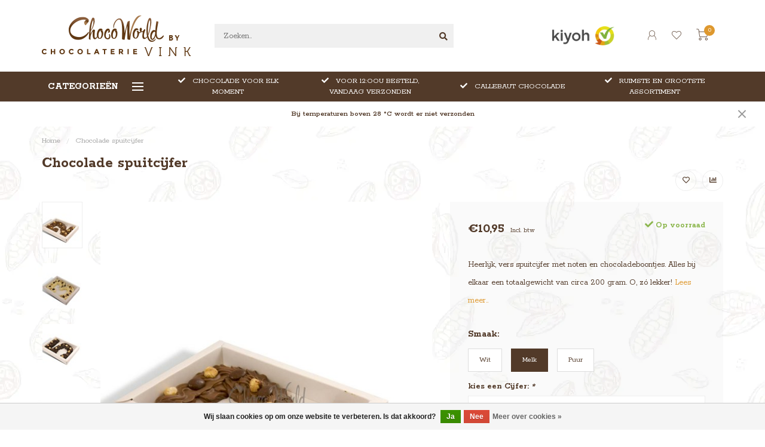

--- FILE ---
content_type: text/html;charset=utf-8
request_url: https://www.choco-world.nl/spuitcijfer.html
body_size: 18061
content:
<!DOCTYPE html>
<html lang="nl">
  <head>

    
    <!--
        
        Theme Nova | v1.5.2.21102201_1
        Theme designed and created by Dyvelopment - We are true e-commerce heroes!
        
        For custom Lightspeed eCom work like custom design or development,
        please contact us at www.dyvelopment.com

          _____                  _                                  _   
         |  __ \                | |                                | |  
         | |  | |_   ___   _____| | ___  _ __  _ __ ___   ___ _ __ | |_ 
         | |  | | | | \ \ / / _ \ |/ _ \| '_ \| '_ ` _ \ / _ \ '_ \| __|
         | |__| | |_| |\ V /  __/ | (_) | |_) | | | | | |  __/ | | | |_ 
         |_____/ \__, | \_/ \___|_|\___/| .__/|_| |_| |_|\___|_| |_|\__|
                  __/ |                 | |                             
                 |___/                  |_|                             
    -->
    
    <meta charset="utf-8"/>
<!-- [START] 'blocks/head.rain' -->
<!--

  (c) 2008-2026 Lightspeed Netherlands B.V.
  http://www.lightspeedhq.com
  Generated: 19-01-2026 @ 14:28:19

-->
<link rel="canonical" href="https://www.choco-world.nl/spuitcijfer.html"/>
<link rel="alternate" href="https://www.choco-world.nl/index.rss" type="application/rss+xml" title="Nieuwe producten"/>
<link href="https://cdn.webshopapp.com/assets/cookielaw.css?2025-02-20" rel="stylesheet" type="text/css"/>
<meta name="robots" content="noodp,noydir"/>
<meta name="google-site-verification" content="kZ0wDFTLmJWWBWdqrgjZ9PGrgKBnnxzOyWFm49pReCk"/>
<meta name="google-site-verification" content="1FVgqwZA_PHS6Yk81rBUdvYj9fy_66JWqegDiGV9DZs"/>
<meta property="og:url" content="https://www.choco-world.nl/spuitcijfer.html?source=facebook"/>
<meta property="og:site_name" content="Choco-World.nl"/>
<meta property="og:title" content="Chocolade spuitcijfer"/>
<meta property="og:description" content="Spuitcijfer chocolade, ideaal voor verjaardagen en jubilea. ✔ Ambachtelijk gemaakt ✔ Eerlijke Chocola"/>
<meta property="og:image" content="https://cdn.webshopapp.com/shops/22190/files/8926675/chocolade-spuitcijfer.jpg"/>
<script src="https://designer.printlane.com/js/lightspeed/22190.js?rnd=1736419425932"></script>
<!--[if lt IE 9]>
<script src="https://cdn.webshopapp.com/assets/html5shiv.js?2025-02-20"></script>
<![endif]-->
<!-- [END] 'blocks/head.rain' -->
    
<script type="text/javascript">
window.dataLayer = window.dataLayer || [];
dataLayer.push({
		    ecomm_prodid: "4281014",
    ecomm_category: "Chocolade",
    ecomm_pagetype: "product",
    ecomm_totalvalue: 10.95
                         
           
});
</script>    
        	  	              	    	    	    	    	    	         
        <title>Chocolade spuitcijfer - Choco-World.nl</title>
    
    <meta name="description" content="Spuitcijfer chocolade, ideaal voor verjaardagen en jubilea. ✔ Ambachtelijk gemaakt ✔ Eerlijke Chocola" />
    <meta name="keywords" content="Puur Chocolade Cijfer van spuitchocolade ,dit Cijfer word met de hand gemaakt door de vakman en daarna af gedecoreerd ,u kunt bij opmerking het cijfer doorgeven van 0-9.heerlijke romige chocolade ,ca.250 gram" />
    
        
    <meta http-equiv="X-UA-Compatible" content="IE=edge">
    <meta name="viewport" content="width=device-width, initial-scale=1.0, maximum-scale=1.0, user-scalable=0">
    <meta name="apple-mobile-web-app-capable" content="yes">
    <meta name="apple-mobile-web-app-status-bar-style" content="black">
    
        	        
		<link rel="preconnect" href="https://cdn.webshopapp.com/">
		<link rel="preconnect" href="https://assets.webshopapp.com">	
    		<link rel="preconnect" href="https://fonts.googleapis.com">
		<link rel="preconnect" href="https://fonts.gstatic.com" crossorigin>
		<link rel="dns-prefetch" href="https://fonts.googleapis.com">
		<link rel="dns-prefetch" href="https://fonts.gstatic.com" crossorigin>
    		<link rel="dns-prefetch" href="https://cdn.webshopapp.com/">
		<link rel="dns-prefetch" href="https://assets.webshopapp.com">	

    <link rel="shortcut icon" href="https://cdn.webshopapp.com/shops/22190/themes/180734/v/2649950/assets/favicon.ico?20250622162326" type="image/x-icon" />
    <script src="https://cdn.webshopapp.com/shops/22190/themes/180734/assets/jquery-1-12-4-min.js?20260113105147"></script>
    <script src="https://cdn.webshopapp.com/shops/22190/themes/180734/assets/zoenenapp.js?20260113105147"></script>
    
    <script>!navigator.userAgent.match('MSIE 10.0;') || document.write('<script src="https://cdn.webshopapp.com/shops/22190/themes/180734/assets/proto-polyfill.js?20260113105147">\x3C/script>')</script>
    <script>if(navigator.userAgent.indexOf("MSIE ") > -1 || navigator.userAgent.indexOf("Trident/") > -1) { document.write('<script src="https://cdn.webshopapp.com/shops/22190/themes/180734/assets/intersection-observer-polyfill.js?20260113105147">\x3C/script>') }</script>
    
        <link href="//fonts.googleapis.com/css?family=Rokkitt:400,300,600,700&amp;display=swap" rel="preload" as="style">
    <link href="//fonts.googleapis.com/css?family=Rokkitt:400,300,600,700&amp;display=swap" rel="stylesheet">
        
    <link rel="preload" href="https://cdn.webshopapp.com/shops/22190/themes/180734/assets/fontawesome-5-min.css?20260113105147" as="style">
    <link rel="stylesheet" href="https://cdn.webshopapp.com/shops/22190/themes/180734/assets/fontawesome-5-min.css?20260113105147">
    
    <link rel="preload" href="https://cdn.webshopapp.com/shops/22190/themes/180734/assets/bootstrap-min.css?20260113105147" as="style">
    <link rel="stylesheet" href="https://cdn.webshopapp.com/shops/22190/themes/180734/assets/bootstrap-min.css?20260113105147">
    
    <link rel="preload" as="script" href="https://cdn.webshopapp.com/assets/gui.js?2025-02-20">
    <script src="https://cdn.webshopapp.com/assets/gui.js?2025-02-20"></script>
    
    <link rel="preload" as="script" href="https://cdn.webshopapp.com/assets/gui-responsive-2-0.js?2025-02-20">
    <script src="https://cdn.webshopapp.com/assets/gui-responsive-2-0.js?2025-02-20"></script>
    
        <link rel="stylesheet" href="https://cdn.webshopapp.com/shops/22190/themes/180734/assets/fancybox-3-5-7-min.css?20260113105147" />
        
    <link rel="preload" href="https://cdn.webshopapp.com/shops/22190/themes/180734/assets/style.css?20260113105147" as="style">
    <link rel="stylesheet" href="https://cdn.webshopapp.com/shops/22190/themes/180734/assets/style.css?20260113105147" />
    
    <!-- User defined styles -->
    <link rel="preload" href="https://cdn.webshopapp.com/shops/22190/themes/180734/assets/settings.css?20260113105147" as="style">
    <link rel="preload" href="https://cdn.webshopapp.com/shops/22190/themes/180734/assets/custom.css?20260113105147" as="style">
    <link rel="stylesheet" href="https://cdn.webshopapp.com/shops/22190/themes/180734/assets/settings.css?20260113105147" />
    <link rel="stylesheet" href="https://cdn.webshopapp.com/shops/22190/themes/180734/assets/custom.css?20260113105147" />
    
    <script>
   var productStorage = {};
   var theme = {};

  </script>  
    
    <link type="preload" src="https://cdn.webshopapp.com/shops/22190/themes/180734/assets/countdown-min.js?20260113105147" as="script">
    <link type="preload" src="https://cdn.webshopapp.com/shops/22190/themes/180734/assets/swiper-4-min.js?20260113105147" as="script">
    <link type="preload" src="https://cdn.webshopapp.com/shops/22190/themes/180734/assets/swiper-453.js?20260113105147" as="script">
    <link type="preload" src="https://cdn.webshopapp.com/shops/22190/themes/180734/assets/global.js?20260113105147" as="script">
    
            
      </head>
  <body class="layout-custom">
    <!-- Google Tag Manager (noscript) -->
<noscript><iframe src="https://www.googletagmanager.com/ns.html?id=GTM-M8ZRT6R"
height="0" width="0" style="display:none;visibility:hidden"></iframe></noscript>
<!-- End Google Tag Manager (noscript) -->
    <div class="body-content"><div class="overlay"><i class="fa fa-times"></i></div><header><div id="header-holder"><div class="container"><div id="header-content"><div class="header-left"><div class="categories-button small scroll scroll-nav hidden-sm hidden-xs hidden-xxs"><div class="nav-icon"><div class="bar1"></div><div class="bar3"></div><span>Menu</span></div></div><div id="mobilenav" class="categories-button small mobile visible-sm visible-xs visible-xxs"><div class="nav-icon"><div class="bar1"></div><div class="bar3"></div></div><span>Menu</span></div><span id="mobilesearch" class="visible-xxs visible-xs visible-sm"><a href="https://www.choco-world.nl/"><i class="fa fa-search" aria-hidden="true"></i></a></span><a href="https://www.choco-world.nl/" class="logo hidden-sm hidden-xs hidden-xxs"><img class="logo" src="https://cdn.webshopapp.com/shops/22190/themes/180734/v/1559138/assets/logo.png?20221101192740" alt="Chocolade Cadeau&#039;s met Foto of Logo"></a></div><div class="header-center"><div class="search hidden-sm hidden-xs hidden-xxs"><form action="https://www.choco-world.nl/search/" class="searchform" method="get"><div class="search-holder"><input type="text" class="searchbox" name="q" placeholder="Zoeken.." autocomplete="off"><i class="fa fa-search" aria-hidden="true"></i><i class="fa fa-times clearsearch" aria-hidden="true"></i></div></form><div class="searchcontent hidden-xs hidden-xxs"><div class="searchresults"></div><div class="more"><a href="#" class="search-viewall">Bekijk alle resultaten <span>(0)</span></a></div><div class="noresults">Geen producten gevonden</div></div></div><a href="https://www.choco-world.nl/" class="hidden-lg hidden-md hidden-xs hidden-xxs"><img class="logo" src="https://cdn.webshopapp.com/shops/22190/themes/180734/v/1559138/assets/logo.png?20221101192740" alt="Chocolade Cadeau&#039;s met Foto of Logo"></a><a href="https://www.choco-world.nl/" class="visible-xxs visible-xs"><img class="logo" src="https://cdn.webshopapp.com/shops/22190/themes/180734/v/1559141/assets/logo-mobile.png?20221101192740" alt="Chocolade Cadeau&#039;s met Foto of Logo"></a></div><div class="header-hallmark hidden-xs hidden-xxs hidden-sm"><a href="https://www.kiyoh.com/reviews/1042810/choco-world?from=widget&amp;lang=nl" target="_blank"><img src="https://cdn.webshopapp.com/shops/22190/themes/180734/assets/kiyoh-color.png?20260113105147" alt="" class="kiyoh-color"></a></div><div class="header-right text-right"><div class="user-actions hidden-sm hidden-xs hidden-xxs"><a href="#" class="header-link" data-fancy="fancy-locale-holder" data-fancy-type="flyout" data-tooltip title="Taal & Valuta" data-placement="bottom"><span class="current-lang">NL</span><i class="nova-icon nova-icon-globe"></i></a><a href="https://www.choco-world.nl/account/" class="account header-link" data-fancy="fancy-account-holder" data-tooltip title="Mijn account" data-placement="bottom"><!-- <img src="https://cdn.webshopapp.com/shops/22190/themes/180734/assets/icon-user.svg?20260113105147" alt="My account" class="icon"> --><i class="nova-icon nova-icon-user"></i></a><a href="https://www.choco-world.nl/account/wishlist/" class="header-link" data-tooltip title="Verlanglijst" data-placement="bottom" data-fancy="fancy-account-holder"><i class="nova-icon nova-icon-heart"></i></a><a href="" class="header-link compare" data-fancy="fancy-compare-holder" data-fancy-type="flyout" data-tooltip title="Vergelijk" data-placement="bottom"><i class="nova-icon nova-icon-chart"></i></a><div class="fancy-box flyout fancy-compare-holder"><div class="fancy-compare"><div class="row"><div class="col-md-12"><h4>Vergelijk producten</h4></div><div class="col-md-12"><p>U heeft nog geen producten toegevoegd.</p></div></div></div></div><div class="fancy-box flyout fancy-locale-holder"><div class="fancy-locale"><div class=""><label for="">Kies uw taal</label><div class="flex-container middle"><div class="flex-col"><span class="flags nl"></span></div><div class="flex-col flex-grow-1"><select id="" class="fancy-select" onchange="document.location=this.options[this.selectedIndex].getAttribute('data-url')"><option lang="nl" title="Nederlands" data-url="https://www.choco-world.nl/go/product/4281014" selected="selected">Nederlands</option></select></div></div></div><div class="margin-top-half"><label for="">Kies uw valuta</label><div class="flex-container middle"><div class="flex-col"><span><strong>€</strong></span></div><div class="flex-col flex-grow-1"><select id="" class="fancy-select" onchange="document.location=this.options[this.selectedIndex].getAttribute('data-url')"><option data-url="https://www.choco-world.nl/session/currency/eur/" selected="selected">EUR</option></select></div></div></div></div></div></div><a href="https://www.choco-world.nl/cart/" class="cart header-link" data-fancy="fancy-cart-holder"><div class="cart-icon"><i class="nova-icon nova-icon-shopping-cart"></i><span id="qty" class="highlight-bg cart-total-qty shopping-cart">0</span></div></a></div></div></div></div><div class="cf"></div><div class="subheader-holder"><div class="container"><div class="subheader"><nav class="subheader-nav hidden-sm hidden-xs hidden-xxs"><div class="categories-button main">
          Categorieën
          <div class="nav-icon"><div class="bar1"></div><div class="bar2"></div><div class="bar3"></div></div></div><div class="nav-main-holder"><ul class="nav-main"><li class="nav-main-item"><a href="https://www.choco-world.nl/chocolade/" class="nav-main-item-name has-subs"><img src="https://cdn.webshopapp.com/shops/22190/files/30691846/35x35x1/image.jpg">
                                            Chocolade
            </a><ul class="nav-main-sub fixed-width level-1"><li class="nav-main-item category-title"><h5>Chocolade</h5></li><li class="nav-main-item"><a href="https://www.choco-world.nl/chocolade/dieren/" class="nav-sub-item-name">
              			Dieren
            			</a></li><li class="nav-main-item"><a href="https://www.choco-world.nl/chocolade/luxe-repen/" class="nav-sub-item-name">
              			Luxe Repen
            			</a></li><li class="nav-main-item"><a href="https://www.choco-world.nl/chocolade/bonbons-en-truffels/" class="nav-sub-item-name">
              			Bonbons en Truffels
            			</a></li><li class="nav-main-item"><a href="https://www.choco-world.nl/chocolade/harten/" class="nav-sub-item-name">
              			Harten
            			</a></li><li class="nav-main-item"><a href="https://www.choco-world.nl/chocolade/letters/" class="nav-sub-item-name">
              			Letters
            			</a></li><li class="nav-main-item"><a href="https://www.choco-world.nl/chocolade/cijfers/" class="nav-sub-item-name">
              			Cijfers
            			</a></li><li class="nav-main-item"><a href="https://www.choco-world.nl/chocolade/figuren/" class="nav-sub-item-name">
              			Figuren
            			</a></li><li class="nav-main-item"><a href="https://www.choco-world.nl/chocolade/gereedschappen-en-schrijf-chocolade/" class="nav-sub-item-name">
              			Gereedschappen en Schrijf chocolade
            			</a></li><li class="nav-main-item"><a href="https://www.choco-world.nl/chocolade/flikken-krakelingen-en-hagelslag/" class="nav-sub-item-name">
              			Flikken , Krakelingen en Hagelslag
            			</a></li><li class="nav-main-item"><a href="https://www.choco-world.nl/chocolade/autos-en-vrachtwagens/" class="nav-sub-item-name">
              			Auto&#039;s en Vrachtwagens
            			</a></li><li class="nav-main-item"><a href="https://www.choco-world.nl/chocolade/schoenen-en-tassen/" class="nav-sub-item-name">
              			Schoenen en Tassen
            			</a></li></ul></li><li class="nav-main-item"><a href="https://www.choco-world.nl/feestdagen/" class="nav-main-item-name has-subs"><img src="https://cdn.webshopapp.com/shops/22190/files/30692022/35x35x1/image.jpg">
                                            Feestdagen
            </a><ul class="nav-main-sub fixed-width level-1"><li class="nav-main-item category-title"><h5>Feestdagen</h5></li><li class="nav-main-item"><a href="https://www.choco-world.nl/feestdagen/pasen/" class="nav-sub-item-name">
              			Pasen
            			</a></li><li class="nav-main-item"><a href="https://www.choco-world.nl/feestdagen/kerstmis/" class="nav-sub-item-name">
              			Kerstmis
            			</a></li><li class="nav-main-item"><a href="https://www.choco-world.nl/feestdagen/sinterklaas/" class="nav-sub-item-name">
              			Sinterklaas
            			</a></li><li class="nav-main-item"><a href="https://www.choco-world.nl/feestdagen/valentijn/" class="nav-sub-item-name">
              			Valentijn
            			</a></li><li class="nav-main-item"><a href="https://www.choco-world.nl/feestdagen/verjaardag/" class="nav-sub-item-name">
              			Verjaardag
            			</a></li><li class="nav-main-item"><a href="https://www.choco-world.nl/feestdagen/geboorte/" class="nav-sub-item-name">
              			Geboorte
            			</a></li><li class="nav-main-item"><a href="https://www.choco-world.nl/feestdagen/huwelijk/" class="nav-sub-item-name">
              			Huwelijk
            			</a></li><li class="nav-main-item"><a href="https://www.choco-world.nl/feestdagen/examen/" class="nav-sub-item-name">
              			Examen
            			</a></li><li class="nav-main-item"><a href="https://www.choco-world.nl/feestdagen/vakantie/" class="nav-sub-item-name">
              			Vakantie
            			</a></li><li class="nav-main-item"><a href="https://www.choco-world.nl/feestdagen/jubileum/" class="nav-sub-item-name">
              			Jubileum
            			</a></li><li class="nav-main-item"><a href="https://www.choco-world.nl/feestdagen/moederdag-vaderdag/" class="nav-sub-item-name">
              			Moederdag &amp; Vaderdag
            			</a></li></ul></li><li class="nav-main-item"><a href="https://www.choco-world.nl/gepersonaliseerde-chocolade/" class="nav-main-item-name has-subs"><img src="https://cdn.webshopapp.com/shops/22190/files/30806778/35x35x1/image.jpg">
                                            Gepersonaliseerde Chocolade
            </a><ul class="nav-main-sub fixed-width level-1"><li class="nav-main-item category-title"><h5>Gepersonaliseerde Chocolade</h5></li><li class="nav-main-item"><a href="https://www.choco-world.nl/gepersonaliseerde-chocolade/autos/" class="nav-sub-item-name">
              			Auto&#039;s
            			</a></li><li class="nav-main-item"><a href="https://www.choco-world.nl/gepersonaliseerde-chocolade/voetbal/" class="nav-sub-item-name">
              			Voetbal
            			</a></li><li class="nav-main-item"><a href="https://www.choco-world.nl/gepersonaliseerde-chocolade/bonbons-met-foto-of-logo/" class="nav-sub-item-name">
              			Bonbons met Foto of Logo
            			</a></li><li class="nav-main-item"><a href="https://www.choco-world.nl/gepersonaliseerde-chocolade/chocoladekaarten-met-foto-of-logo/" class="nav-sub-item-name">
              			Chocoladekaarten met Foto of Logo
            			</a></li><li class="nav-main-item"><a href="https://www.choco-world.nl/gepersonaliseerde-chocolade/cijfers-letters-met-foto-of-logo/" class="nav-sub-item-name">
              			Cijfers &amp; Letters met Foto of Logo
            			</a></li><li class="nav-main-item"><a href="https://www.choco-world.nl/gepersonaliseerde-chocolade/lollies-met-foto-of-logo/" class="nav-sub-item-name">
              			Lollies met Foto of Logo
            			</a></li><li class="nav-main-item"><a href="https://www.choco-world.nl/gepersonaliseerde-chocolade/figuren-met-foto/" class="nav-sub-item-name">
              			Figuren met Foto
            			</a></li><li class="nav-main-item"><a href="https://www.choco-world.nl/gepersonaliseerde-chocolade/sets-met-logo-of-foto/" class="nav-sub-item-name">
              			Sets met Logo of Foto
            			</a></li><li class="nav-main-item"><a href="https://www.choco-world.nl/gepersonaliseerde-chocolade/t-shirts-met-logo-of-foto/" class="nav-sub-item-name">
              			T-shirts met Logo of Foto
            			</a></li><li class="nav-main-item"><a href="https://www.choco-world.nl/gepersonaliseerde-chocolade/harten-en-sterren-met-foto/" class="nav-sub-item-name">
              			Harten en Sterren met Foto
            			</a></li><li class="nav-main-item"><a href="https://www.choco-world.nl/gepersonaliseerde-chocolade/dieren-met-foto-of-logo/" class="nav-sub-item-name">
              			Dieren met Foto of Logo
            			</a></li></ul></li><li class="nav-main-item"><a href="https://www.choco-world.nl/cadeaukaarten/" class="nav-main-item-name"><img src="https://cdn.webshopapp.com/shops/22190/files/416568146/35x35x1/image.jpg">
                                            Cadeaukaarten
            </a></li><li class="nav-main-item"><a href="https://www.choco-world.nl/zelf-een-doos-vullen/" class="nav-main-item-name"><img src="https://cdn.webshopapp.com/shops/22190/files/416653644/35x35x1/image.jpg">
                                            Zelf een doos vullen
            </a></li><li class="nav-main-item"><a href="https://www.choco-world.nl/chocozoenen-mixdozen/" class="nav-main-item-name"><img src="https://cdn.webshopapp.com/shops/22190/files/121599194/35x35x1/image.jpg">
                                            Chocozoenen mixdozen
            </a></li></ul></div></nav><div class="subheader-usps"><div class="usps-slider-holder" style="width:100%;"><div class="swiper-container usps-header with-header"><div class="swiper-wrapper"><div class="swiper-slide usp-block"><div><i class="fas fa-check"></i> RUIMSTE EN GROOTSTE ASSORTIMENT
          </div></div><div class="swiper-slide usp-block"><div><i class="fas fa-check"></i> CHOCOLADE VOOR ELK MOMENT
          </div></div><div class="swiper-slide usp-block"><div><i class="fas fa-check"></i> VOOR 12:OOU BESTELD, VANDAAG VERZONDEN
          </div></div><div class="swiper-slide usp-block"><div><i class="fas fa-check"></i> CALLEBAUT CHOCOLADE
          </div></div></div></div></div></div></div></div></div><div class="subnav-dimmed"></div><div id="notification" ><a href="#">Bij temperaturen boven 28 °C wordt er niet verzonden</a><div class="x x-small" id="close-notification"></div></div></header><div class="breadcrumbs"><div class="container"><div class="row"><div class="col-md-12"><a href="https://www.choco-world.nl/" title="Home">Home</a><span><span class="seperator">/</span><a href="https://www.choco-world.nl/spuitcijfer.html"><span>Chocolade spuitcijfer</span></a></span></div></div></div></div><div class="addtocart-sticky"><div class="container"><div class="flex-container marginless middle"><img src="https://cdn.webshopapp.com/shops/22190/files/8926675/42x42x2/image.jpg" alt="" class="max-size"><h5 class="title hidden-xs hidden-xxs">Chocolade spuitcijfer</h5><div class="sticky-price"><span class="price">€10,95</span></div><a href="https://www.choco-world.nl/cart/add/120678107/" class="button quick-cart smaall-button" data-title="Chocolade spuitcijfer" data-price="€10,95" data-variant="Smaak: Melk" data-image="https://cdn.webshopapp.com/shops/22190/files/8926675/650x750x2/image.jpg">Toevoegen aan winkelwagen</a><a href="https://www.choco-world.nl/account/wishlistAdd/4281014/?variant_id=120678107" class="button lined sticky-wishlist hidden-xs hidden-xxs" data-tooltip data-original-title="Aan verlanglijst toevoegen" data-placement="bottom"><i class="nova-icon nova-icon-heart"></i></a></div></div></div><div class="container productpage"><div class="row"><div class="col-md-12"><div class="product-title hidden-xxs hidden-xs hidden-sm"><div class=""><h1 class="">Chocolade spuitcijfer </h1></div><div class="row"><div class="col-md-7"><div class="title-appendix"></div></div><div class="col-md-5"><div class="title-appendix"><div class="wishlist text-right"><a href="https://www.choco-world.nl/account/wishlistAdd/4281014/?variant_id=120678107" class="margin-right-10" data-tooltip title="Aan verlanglijst toevoegen"><i class="far fa-heart"></i></a><a href="https://www.choco-world.nl/compare/add/120678107/" class="compare" data-tooltip title="Toevoegen om te vergelijken" data-compare="120678107"><i class="fas fa-chart-bar"></i></a></div></div></div></div></div></div></div><div class="content-box"><div class="row"><div class="col-md-1 hidden-sm hidden-xs hidden-xxs thumbs-holder vertical"><div class="thumbs vertical" style="margin-top:0;"><div class="swiper-container swiper-container-vert swiper-productthumbs" style="height:100%; width:100%;"><div class="swiper-wrapper"><div class="swiper-slide swiper-slide-vert active"><img src="https://cdn.webshopapp.com/shops/22190/files/8926675/65x75x1/chocolade-spuitcijfer.jpg" alt="" class="img-responsive"></div><div class="swiper-slide swiper-slide-vert"><img src="https://cdn.webshopapp.com/shops/22190/files/103361165/65x75x1/chocolade-spuitcijfer.jpg" alt="" class="img-responsive"></div><div class="swiper-slide swiper-slide-vert"><img src="https://cdn.webshopapp.com/shops/22190/files/103361171/65x75x1/chocolade-spuitcijfer.jpg" alt="" class="img-responsive"></div></div></div></div></div><div class="col-sm-6 productpage-left"><div class="row"><div class="col-md-12"><div class="product-image-holder" id="holder"><div class="swiper-container swiper-productimage product-image"><div class="swiper-wrapper"><div class="swiper-slide zoom" data-src="https://cdn.webshopapp.com/shops/22190/files/8926675/chocolade-spuitcijfer.jpg" data-fancybox="product-images"><img height="750" width="650" src="https://cdn.webshopapp.com/shops/22190/files/8926675/650x750x2/chocolade-spuitcijfer.jpg" class="img-responsive" data-src-zoom="https://cdn.webshopapp.com/shops/22190/files/8926675/chocolade-spuitcijfer.jpg" alt="Chocolade spuitcijfer"></div><div class="swiper-slide zoom" data-src="https://cdn.webshopapp.com/shops/22190/files/103361165/chocolade-spuitcijfer.jpg" data-fancybox="product-images"><img data-src="https://cdn.webshopapp.com/shops/22190/files/103361165/650x750x2/chocolade-spuitcijfer.jpg" class="swiper-lazy img-responsive" data-src-zoom="https://cdn.webshopapp.com/shops/22190/files/103361165/chocolade-spuitcijfer.jpg" alt="Chocolade spuitcijfer"></div><div class="swiper-slide zoom" data-src="https://cdn.webshopapp.com/shops/22190/files/103361171/chocolade-spuitcijfer.jpg" data-fancybox="product-images"><img data-src="https://cdn.webshopapp.com/shops/22190/files/103361171/650x750x2/chocolade-spuitcijfer.jpg" class="swiper-lazy img-responsive" data-src-zoom="https://cdn.webshopapp.com/shops/22190/files/103361171/chocolade-spuitcijfer.jpg" alt="Chocolade spuitcijfer"></div></div></div><a href="https://www.choco-world.nl/account/wishlistAdd/4281014/?variant_id=120678107" class="mobile-wishlist visible-sm visible-xs visible-xxs"><i class="nova-icon nova-icon-heart"></i></a></div><div class="swiper-pagination swiper-pagination-image hidden-md hidden-lg"></div></div></div></div><div class="col-md-5 col-sm-6 productpage-right"><div class="row visible-xxs visible-xs visible-sm"><div class="col-md-12"><div class="mobile-title"><h4>Chocolade spuitcijfer</h4></div></div></div><!-- start offer wrapper --><div class="offer-holder"><div class="row "><div class="col-md-12"><div class="product-price"><div class="row"><div class="col-xs-6"><span class="price margin-right-10">€10,95</span><span class="price-strict">Incl. btw</span></div><div class="col-xs-6 text-right"><div class="stock"><div class="in-stock"><i class="fa fa-check"></i> Op voorraad</div></div></div></div></div></div></div><div class="row rowmargin"><div class="col-md-12"><div class="product-description"><p>
              Heerlijk, vers spuitcijfer met noten en chocoladeboontjes. Alles bij elkaar een totaalgewicht van circa 200 gram. O, zó lekker! 
                  
                                          
              <a href="#information" data-scrollview-id="information" data-scrollview-offset="190">Lees meer..</a><!-- Personalisatie bericht --><!-- /Personalisatie bericht --></p></div></div></div><form action="https://www.choco-world.nl/cart/add/120678107/" id="product_configure_form" method="post"><div class="row margin-top"><div class="col-md-12"><div class="productform variant-blocks"><input type="hidden" name="bundle_id" id="product_configure_bundle_id" value=""><div class="product-configure"><div class="product-configure-options" aria-label="Select an option of the product. This will reload the page to show the new option." role="region"><div class="product-configure-options-option"><label for="product_configure_option_28833">Smaak: <em aria-hidden="true">*</em></label><select name="option[28833]" id="product_configure_option_28833" onchange="document.getElementById('product_configure_form').action = 'https://www.choco-world.nl/product/options/4281014/'; document.getElementById('product_configure_form').submit();" aria-required="true"><option value="101320" selected="selected">Melk</option><option value="101319">Wit</option><option value="101321">Puur</option></select><div class="product-configure-clear"></div></div></div><div class="product-configure-custom" role="region" aria-label="Product configurations"><div class="product-configure-custom-option" ><label for="product_configure_custom_2137637" id="gui-product-custom-field-title-2137637">kies een Cijfer: <em aria-hidden="true">*</em></label><input type="text" name="custom[2137637]" id="product_configure_custom_2137637" value=""  required/><div class="product-configure-clear"></div></div></div></div></div></div></div><div class="row"><div class="col-md-12 rowmargin"><div class="addtocart-holder"><div class="qty"><input type="text" name="quantity" class="quantity qty-fast" value="1"><span class="qtyadd"><i class="fa fa-caret-up"></i></span><span class="qtyminus"><i class="fa fa-caret-down"></i></span></div><div class="addtocart"><button type="submit" name="addtocart" class="btn-addtocart quick-cart button button-cta" data-vid="120678107" data-title="Chocolade spuitcijfer" data-variant="Smaak: Melk" data-price="€10,95" data-image="https://cdn.webshopapp.com/shops/22190/files/8926675/650x750x2/image.jpg">
                Toevoegen aan winkelwagen <span class="icon-holder"><i class="nova-icon nova-icon-shopping-cart"></i></span></button></div></div></div></div></form></div><!-- end offer wrapper --><div class="row rowmargin"><div class="col-md-12"><div class="productpage-usps"><ul><li><i class="fas fa-check"></i><h4>Chocolade voor ieder moment</h4></li><li><i class="fas fa-check"></i><h4>Voor 12:00u besteld, vandaag verzonden</h4></li><li class="seperator"></li><li><i class="fas fa-check"></i><h4>100% eerlijk en duurzaam</h4></li><li><i class="fas fa-check"></i><h4>Altijd op bestelling gemaakt</h4></li></ul></div></div></div></div></div><div class="row margin-top-50 product-details"><div class="col-md-7 info-left"><!--<div class="product-details-nav hidden-xxs hidden-xs hidden-sm"><a href="#information" class="button-txt" data-scrollview-id="information" data-scrollview-offset="190">Beschrijving</a><a href="#specifications" class="button-txt" data-scrollview-id="specifications" data-scrollview-offset="150">Specificaties</a><a href="#reviews" class="button-txt" data-scrollview-id="reviews" data-scrollview-offset="150">Reviews</a></div>--><div class="product-info active" id="information"><h4 class="block-title ">
		      Productomschrijving
    		</h4><div class="content block-content active"><p>Soms zijn de kleinste verrassingen het allerleukst. Want hoe origineel is het als jij je kleinzoon of buurmeisje zo'n verrukkelijk spuitcijfer met noten en chocoladeboontjes cadeau geeft!? Super om op deze manier stil te staan bij iemands verjaardag. Helemaal als je geen flauw idee hebt wat je moet geven. <br />Alles bij elkaar heeft het een totaalgewicht van circa 200 gram.<br /><br />Choco World is een onderdeel van Chocolaterie Vink te 's-Hertogenbosch, en biedt de lekkerste chocoladeproducten van het Belgische Callebaut. Alles wordt op ambachtelijke wijze, dagelijks vers gemaakt.</p><p>Chocolaterie Vink levert uitsluitend duurzaam geproduceerde chocola van het Quality Partner Program. Door met eerlijke chocolade te werken, draagt Choco World bij aan de verbetering van de levensstandaard in derdewereldlanden.</p><p>Ingrediënten</p><p>* Witte chocolade met een minimaal cacaogehalte van 28%. Ingrediënten: suiker, cacaoboter, volle melkpoeder, emulgator, sojalecithine, natuurlijke vanille. <br /><br />* Pure chocolade met een minimaal cacaogehalte van 53,7%. Ingrediënten: cacaomassa, suiker, cacaoboter, emulgator, sojalecithine, natuurlijke vanille. <br /><br />* Melkchocolade met een minimaal cacaogehalte van 33,6%. Ingrediënten: suiker, cacaoboter, volle melkpoeder, cacaomassa, emulgator, sojalecithine, natuurlijke vanille. <br /><br /><br /></p><!-- Cadeaukaart explainer --><b>Met Gratis Cadeaukaartje</b><p>Wil je deze Chocolade spuitcijfer graag als cadeau versturen? Dat kan! Geef in de laatste stap van de bestelling je tekst door en wij doen er gratis een leuk cadeaukaartje bij met jouw tekst. Je kunt dus gewoon de stappen van het bestellen doorlopen en komt vanzelf bij het veld om je tekst door te geven.</p></div></div><div class="embed-specs-holder" id="specifications"><h4 class="block-title">Specificaties</h4><div class="block-content"><div class="specs"><div class="spec-holder"><div class="row"><div class="col-xs-5 spec-name">
              Artikelnummer
          </div><div class="col-xs-7 spec-value">
            105008
          </div></div></div></div></div></div></div><div class="col-md-5 info-right"><div class="related-products active static-products-holder dynamic-related"data-related-json="https://www.choco-world.nl/chocolade/page1.ajax?sort=popular"><h4 class="block-title">Gerelateerde producten</h4><div class="products-holder block-content active"><div class="swiper-container swiper-related-products"><div class="swiper-wrapper"></div><div class="button-holder"><div class="swiper-related-prev"><i class="fas fa-chevron-left"></i></div><div class="swiper-related-next"><i class="fas fa-chevron-right"></i></div></div></div></div></div></div></div></div></div><div class="productpage fancy-modal specs-modal-holder"><div class="specs-modal rounded"><div class="x"></div><h4 style="margin-bottom:15px;">Specificaties</h4><div class="specs"><div class="spec-holder"><div class="row"><div class="col-xs-5 spec-name">
              Artikelnummer
          </div><div class="col-xs-7 spec-value">
            105008
          </div></div></div></div></div></div><div class="productpage fancy-modal reviews-modal-holder"><div class="reviews-modal rounded"><div class="x"></div><div class="reviews"><div class="reviews-header"><div class="reviews-score"><h4 style="margin-bottom:10px;">Chocolade spuitcijfer</h4><span class="stars"><i class="fa fa-star empty"></i><i class="fa fa-star empty"></i><i class="fa fa-star empty"></i><i class="fa fa-star empty"></i><i class="fa fa-star empty"></i></span>
                          
                            	0 beoordelingen
                            
                          </div><div class="reviews-extracted hidden-xs hidden-xxs"><div class="reviews-extracted-block"><i class="fas fa-star"></i><i class="fas fa-star"></i><i class="fas fa-star"></i><i class="fas fa-star"></i><i class="fas fa-star"></i><div class="review-bar gray-bg darker"><div class="fill" style="width:NAN%"></div></div></div><div class="reviews-extracted-block"><i class="fas fa-star"></i><i class="fas fa-star"></i><i class="fas fa-star"></i><i class="fas fa-star"></i><i class="fas fa-star empty"></i><div class="review-bar gray-bg darker"><div class="fill" style="width:NAN%"></div></div></div><div class="reviews-extracted-block"><i class="fas fa-star"></i><i class="fas fa-star"></i><i class="fas fa-star"></i><i class="fas fa-star empty"></i><i class="fas fa-star empty"></i><div class="review-bar gray-bg darker"><div class="fill" style="width:NAN%"></div></div></div><div class="reviews-extracted-block"><i class="fas fa-star"></i><i class="fas fa-star"></i><i class="fas fa-star empty"></i><i class="fas fa-star empty"></i><i class="fas fa-star empty"></i><div class="review-bar gray-bg darker"><div class="fill" style="width:NAN%"></div></div></div><div class="reviews-extracted-block"><i class="fas fa-star"></i><i class="fas fa-star empty"></i><i class="fas fa-star empty"></i><i class="fas fa-star empty"></i><i class="fas fa-star empty"></i><div class="review-bar gray-bg darker"><div class="fill" style="width:NAN%"></div></div></div></div></div><div class="reviews"></div></div></div></div><div class="fancy-box fancy-review-holder"><div class="fancy-review"><div class="container"><div class="row"><div class="col-md-12"><h4>Beoordeel Chocolade spuitcijfer</h4><p>Heerlijk, vers spuitcijfer met noten en chocoladeboontjes. Alles bij elkaar een totaalgewicht van ci..</p></div><div class="col-md-12 margin-top"><form action="https://www.choco-world.nl/account/reviewPost/4281014/" method="post" id="form_add_review"><input type="hidden" name="key" value="322739565bb0ea6f6e9a6858f0307f52"><label for="score">Score</label><select class="fancy-select" name="score" id="score"><option value="1">1 Ster</option><option value="2">2 Ster(ren)</option><option value="3">3 Ster(ren)</option><option value="4">4 Ster(ren)</option><option value="5" selected>5 Ster(ren)</option></select><label for="review_name" class="margin-top-half">Naam</label><input type="text" name="name" placeholder="Naam"><label for="review" class="margin-top-half">Beschrijving</label><textarea id="review" class="" name="review" placeholder="Beoordelen" style="width:100%;"></textarea><button type="submit" class="button"><i class="fa fa-edit"></i> Toevoegen</button></form></div></div></div></div></div><!-- [START] 'blocks/body.rain' --><script>
(function () {
  var s = document.createElement('script');
  s.type = 'text/javascript';
  s.async = true;
  s.src = 'https://www.choco-world.nl/services/stats/pageview.js?product=4281014&hash=2298';
  ( document.getElementsByTagName('head')[0] || document.getElementsByTagName('body')[0] ).appendChild(s);
})();
</script><!-- Global site tag (gtag.js) - Google Analytics --><script async src="https://www.googletagmanager.com/gtag/js?id=G-3J8BVL91ZV"></script><script>
    window.dataLayer = window.dataLayer || [];
    function gtag(){dataLayer.push(arguments);}

        gtag('consent', 'default', {"ad_storage":"denied","ad_user_data":"denied","ad_personalization":"denied","analytics_storage":"denied","region":["AT","BE","BG","CH","GB","HR","CY","CZ","DK","EE","FI","FR","DE","EL","HU","IE","IT","LV","LT","LU","MT","NL","PL","PT","RO","SK","SI","ES","SE","IS","LI","NO","CA-QC"]});
    
    gtag('js', new Date());
    gtag('config', 'G-3J8BVL91ZV', {
        'currency': 'EUR',
                'country': 'NL'
    });

        gtag('event', 'view_item', {"items":[{"item_id":120678107,"item_name":"Chocolade spuitcijfer","currency":"EUR","item_brand":"","item_variant":"Smaak: Melk","price":10.95,"quantity":1,"item_category":"Chocolade"}],"currency":"EUR","value":10.95});
    </script><!-- Google Tag Manager --><script>(function(w,d,s,l,i){w[l]=w[l]||[];w[l].push({'gtm.start':
new Date().getTime(),event:'gtm.js'});var f=d.getElementsByTagName(s)[0],
j=d.createElement(s),dl=l!='dataLayer'?'&l='+l:'';j.async=true;j.src=
'https://www.googletagmanager.com/gtm.js?id='+i+dl;f.parentNode.insertBefore(j,f);
})(window,document,'script','dataLayer','GTM-M8ZRT6R');</script><!-- End Google Tag Manager --><script src="https://login.parcelpro.nl/api/seoshop/js/embed.js"></script><script>
if(window.location.pathname == '/checkout/onestep/') {

function checkForChanges() {
        if ($('#gui-form-comment').attr('placeholder') !== 'Opmerking of cadeaukaartje tekst') {
                $('#gui-form-comment').attr('placeholder', 'Opmerking of cadeaukaartje tekst');
                $("label[for='gui-form-comment']").html('Opmerking en cadeaukaartje');
        }
            if($('#gui-form-comment').parent().parent().find('.gui-comment-helper-text').length < 1) {
                 $('#gui-form-comment').parent().parent().append('<div class="gui-comment-helper-text">Gratis cadeaukaartje bij uw bestelling? Geef de tekst door in bovenstaand veld.</div>');
            }  
    setTimeout(checkForChanges, 500);    
}
$(checkForChanges);

}

$( ".product-block .price-new:contains('€0,00')" ).parent().parent().parent().parent().hide();

if(window.location.pathname == '/cart/' && ($("a.gui-bold:contains('zoen ')").length > 0 || $("a.gui-bold:contains(' zoenen')").length > 0)) {
$('.gui-div-cart-sum').append('<div class="cstm-warning-wrapper">Let op: als u zelf een doos chocozoenen heeft gevuld en het bestelde aantal dozen en zoenen niet klopt, wordt de order niet op die manier uitgeleverd. </div>');
}
</script><!-- Google-code voor remarketingtag --><script type="text/javascript">

/*
$('.header-main-bar').append('<div class="container-fluid"><div class="holiday-warning-nav">I.v.m. vakantie afhalen alleen op afspraak</div></div>');
*/

var path = window.location.pathname;

if(path == '/') {

var total_val = 0;
var products = [];
$('.button-add').each(function( index ) {
    var href_pieces = $( this ).attr('href').split('/');
    products.push(href_pieces[5]);
});

var pagetype = 'home';
}else if(path == '/cart/') {

var total_val = parseFloat($('.gui-div-cart-sum .gui-big .gui-price strong').text().replace(',','.').substr(1));
var products = [];
$('#gui-form-cart .gui-bold').each(function( index ) {
    var href_pieces = $( this ).attr('href').split('id=');
    products.push(href_pieces[1]);
});
var pagetype = 'cart';
} else if(path.indexOf('/search/') > -1){

var total_val = 0;
var products = [];
$('.button-add').each(function( index ) {
    var href_pieces = $( this ).attr('href').split('/');
    products.push(href_pieces[5]);
});
var pagetype = 'searchresults';
} else if(path.indexOf('/checkout/thankyou/') > -1){

var total_val_text = $('.gui-cart-sum .gui-big .gui-price strong').text().replace(',','.');
var total_val = parseFloat(total_val_text.substr(0, total_val_text.length - 4));
var products = '';
var pagetype = 'purchase';
} else if($('#product_configure_form').length) {

var total_val = parseFloat($('.product-sidebar meta[itemprop="price"]').attr("content").replace(',','.'));
var products_arr = $('#product_configure_form').attr('action').split('/');
var products = products_arr[5];
var pagetype = 'product';
}else if($('.products-grid').length) {

var total_val = 0;
var products = [];
$('.button-add').each(function( index ) {
    var href_pieces = $( this ).attr('href').split('/');
    products.push(href_pieces[5]);
});
var pagetype = 'category';
} else {

var products = '';
var pagetype = 'other';
var total_val = 0;
}


var google_tag_params = {

ecomm_prodid: products,

ecomm_pagetype: pagetype,

ecomm_totalvalue: total_val,

};

</script><script>
window.dataLayer = window.dataLayer || [];
window.dataLayer.push({
 'ecomm_pagetype': pagetype,
 'ecomm_totalvalue': total_val,
 'ecomm_prodid':products
 });
</script><!-- Facebook Pixel Code --><script>
    !function(f,b,e,v,n,t,s)
    {if(f.fbq)return;n=f.fbq=function(){n.callMethod?
    n.callMethod.apply(n,arguments):n.queue.push(arguments)};
    if(!f._fbq)f._fbq=n;n.push=n;n.loaded=!0;n.version='2.0';
    n.queue=[];t=b.createElement(e);t.async=!0;
    t.src=v;s=b.getElementsByTagName(e)[0];
    s.parentNode.insertBefore(t,s)}(window, document,'script',
    'https://connect.facebook.net/en_US/fbevents.js');
    fbq('init', '315792729289994');
    fbq('track', 'PageView');
</script><noscript><img height="1" width="1" style="display:none"
    src="https://www.facebook.com/tr?id=315792729289994&ev=PageView&noscript=1"
/></noscript><!-- End Facebook Pixel Code --><!-- Global site tag (gtag.js) - Google Ads: 634311258 --><script async src="https://www.googletagmanager.com/gtag/js?id=AW-634311258"></script><script>
    window.dataLayer = window.dataLayer || [];
    function gtag(){dataLayer.push(arguments);}
    gtag('js', new Date());

    gtag('config', 'AW-634311258');
</script><script type="text/javascript" async="" src="https://static.klaviyo.com/onsite/js/klaviyo.js?company_id=SFxsur"></script><script>
(function () {
  var s = document.createElement('script');
  s.type = 'text/javascript';
  s.async = true;
  s.src = 'https://lightspeed.multisafepay.com/multisafepaycheckout.js';
  ( document.getElementsByTagName('head')[0] || document.getElementsByTagName('body')[0] ).appendChild(s);
})();
</script><script>
(function () {
  var s = document.createElement('script');
  s.type = 'text/javascript';
  s.async = true;
  s.src = 'https://chimpstatic.com/mcjs-connected/js/users/5b9d0319ffd76a3ce549cd6ec/6fe8c7b1448ac89b3ce45d578.js';
  ( document.getElementsByTagName('head')[0] || document.getElementsByTagName('body')[0] ).appendChild(s);
})();
</script><script>
/*<!--klantenvertellen begin-->*/

/*<!--klantenvertellen end-->*/
</script><div class="wsa-cookielaw">
            Wij slaan cookies op om onze website te verbeteren. Is dat akkoord?
      <a href="https://www.choco-world.nl/cookielaw/optIn/" class="wsa-cookielaw-button wsa-cookielaw-button-green" rel="nofollow" title="Ja">Ja</a><a href="https://www.choco-world.nl/cookielaw/optOut/" class="wsa-cookielaw-button wsa-cookielaw-button-red" rel="nofollow" title="Nee">Nee</a><a href="https://www.choco-world.nl/service/privacy-policy/" class="wsa-cookielaw-link" rel="nofollow" title="Meer over cookies">Meer over cookies &raquo;</a></div><!-- [END] 'blocks/body.rain' --><div class="newsletter gray-bg"><h3><i class="fa fa-paper-plane" aria-hidden="true"></i> Nieuwsbrief
        </h3><div class="newsletter-sub">Schrijf je nu in voor onze nieuwsbrief</div><form action="https://www.choco-world.nl/account/newsletter/" method="post" id="form-newsletter"><input type="hidden" name="key" value="322739565bb0ea6f6e9a6858f0307f52" /><div class="input"><input type="email" name="email" id="emailaddress" value="" placeholder="E-mailadres" /></div><span class="submit button-bg" onclick="$('#form-newsletter').submit();"><i class="fa fa-envelope"></i> Abonneer</span></form></div><footer class=""><div class="container footer"><div class="row"><div class="col-md-3 col-sm-6 company-info rowmargin p-compact"><img src="https://cdn.webshopapp.com/shops/22190/themes/180734/v/1559149/assets/logo-footer.png?20221101192740" class="footer-logo" alt="Choco-World.nl"><p class="contact-description">De specialist in chocolade geschenken</p><p class="info"><i class="fas fa-map-marker-alt"></i> Borneostraat 7<br>
          5215VB<br>
          's-Hertogenbosch
        </p><p class="info"><i class="fa fa-phone"></i> 073 610 5565</p><p class="info"><i class="fa fa-envelope"></i><a href="/cdn-cgi/l/email-protection#4a23242c250a2922252925262b3e2f38232f3c232421642426"><span class="__cf_email__" data-cfemail="4a23242c250a2922252925262b3e2f38232f3c232421642426">[email&#160;protected]</span></a></p><div class="socials"><ul><li><a href="https://www.facebook.com/chocoworldnl?ref=hl" target="_blank" class="social-fb"><i class="fab fa-facebook-f"></i></a></li><li><a href="https://www.instagram.com/chocoworld.nl/" target="_blank" class="social-insta"><i class="fab fa-instagram" aria-hidden="true"></i></a></li><li><a href="https://www.choco-world.nl/index.rss" target="_blank" class="social-rss"><i class="fa fa-rss" aria-hidden="true"></i></a></li></ul></div></div><div class="col-md-3 col-sm-6 widget rowmargin"><h3>Reviews</h3><div class="kiyoh-container"></div><script data-cfasync="false" src="/cdn-cgi/scripts/5c5dd728/cloudflare-static/email-decode.min.js"></script><script>
          $(document).ready(function ()
					{
            var kiyohCode = '<iframe frameborder="0" allowtransparency="true" src="https://www.kiyoh.com/retrieve-widget.html?color=transparent&amp;button=true&amp;lang=nl&amp;tenantId=98&amp;locationId=1042810" width="185" height="222"></iframe>';
            
            setTimeout(function() {
              $('.kiyoh-container').append( kiyohCode );
            }, 2000);
          });
        </script></div><div class="visible-sm"><div class="cf"></div></div><div class="col-md-3 col-sm-6 rowmargin"><h3>Informatie</h3><ul><li><a href="https://www.choco-world.nl/service/about/" title="Over Choco World">Over Choco World</a></li><li><a href="https://www.choco-world.nl/service/general-terms-conditions/" title="Algemene voorwaarden">Algemene voorwaarden</a></li><li><a href="https://www.choco-world.nl/service/garantie-and-klachten/" title="Garantie &amp; Klachten">Garantie &amp; Klachten</a></li><li><a href="https://www.choco-world.nl/service/privacy-policy/" title="Privacy Policy">Privacy Policy</a></li><li><a href="https://www.choco-world.nl/service/payment-methods/" title="Betaalmethoden">Betaalmethoden</a></li><li><a href="https://www.choco-world.nl/service/shipping-returns/" title="Verzenden &amp; retourneren">Verzenden &amp; retourneren</a></li><li><a href="https://www.choco-world.nl/service/" title="Klantenservice">Klantenservice</a></li><li><a href="https://www.choco-world.nl/sitemap/" title="Sitemap">Sitemap</a></li><li><a href="https://www.choco-world.nl/service/choco-world-in-de-media/" title="Choco World in de Media">Choco World in de Media</a></li><li><a href="https://www.choco-world.nl/service/specificaties-and-ingredienten-chocolade/" title="Specificatie&#039;s &amp; Ingredienten chocolade">Specificatie&#039;s &amp; Ingredienten chocolade</a></li><li><a href="https://www.choco-world.nl/service/chocolade-bewaren/" title="Chocolade Bewaren">Chocolade Bewaren</a></li><li><a href="https://www.choco-world.nl/service/callebaut-chocolade/" title="Callebaut chocolade bij Choco World">Callebaut chocolade bij Choco World</a></li></ul></div><div class="col-md-3 col-sm-6 rowmargin"><h3>Mijn account</h3><ul><li><a href="https://www.choco-world.nl/account/information/" title="Account informatie">Account informatie</a></li><li><a href="https://www.choco-world.nl/account/orders/" title="Mijn bestellingen">Mijn bestellingen</a></li><li><a href="https://www.choco-world.nl/account/tickets/" title="Mijn tickets">Mijn tickets</a></li><li><a href="https://www.choco-world.nl/account/wishlist/" title="Mijn verlanglijst">Mijn verlanglijst</a></li><li><a href="https://www.choco-world.nl/compare/" title="Vergelijk">Vergelijk</a></li><li><a href="https://www.choco-world.nl/collection/" title="Alle producten">Alle producten</a></li></ul></div></div></div><div class="footer-bottom gray-bg"><div class="payment-icons-holder"><a target="_blank" href="https://www.choco-world.nl/service/payment-methods/" title="Bankoverschrijving" class="payment-icons light icon-payment-banktransfer"></a></div><div class="copyright"><p>
      © Copyright 2026 Choco-World.nl - Powered by       <a href="https://www.lightspeedhq.nl/" title="Lightspeed" target="_blank">Lightspeed</a>  
                    -  <a href="https://www.dyvelopment.com/nl/lightspeed/design/" title="dyvelopment" target="_blank">Lightspeed design</a> by <a href="https://www.dyvelopment.com/nl/" title="dyvelopment" target="_blank">Dyvelopment</a></p></div></div></footer></div><div class="dimmed full"></div><div class="dimmed flyout"></div><!-- <div class="modal-bg"></div> --><div class="quickshop-holder"><div class="quickshop-inner"><div class="quickshop-modal body-bg rounded"><div class="x"></div><div class="left"><div class="product-image-holder"><div class="swiper-container swiper-quickimage product-image"><div class="swiper-wrapper"></div></div></div><div class="arrow img-arrow-left"><i class="fa fa-angle-left"></i></div><div class="arrow img-arrow-right"><i class="fa fa-angle-right"></i></div><div class="stock"></div></div><div class="right productpage"><div class="brand"></div><div class="title"></div><div class="description"></div><form id="quickshop-form" method="post" action=""><div class="content rowmargin"></div><div class="bottom rowmargin"><div class="addtocart-holder"><div class="qty"><input type="text" name="quantity" class="quantity qty-fast" value="1"><span class="qtyadd"><i class="fa fa-caret-up"></i></span><span class="qtyminus"><i class="fa fa-caret-down"></i></span></div><div class="addtocart"><button type="submit" name="addtocart" class="btn-addtocart button button-cta">Toevoegen aan winkelwagen <span class="icon-holder"><i class="nova-icon nova-icon-shopping-cart"></i></button></div></div></div></form></div></div></div></div><div class="fancy-box fancy-account-holder"><div class="fancy-account"><div class="container"><div class="row"><div class="col-md-12"><h4>Inloggen</h4></div><div class="col-md-12"><form action="https://www.choco-world.nl/account/loginPost/" method="post" id="form_login"><input type="hidden" name="key" value="322739565bb0ea6f6e9a6858f0307f52"><input type="email" name="email" placeholder="E-mailadres"><input type="password" name="password" placeholder="Wachtwoord"><button type="submit" class="button">Inloggen</button><a href="#" class="button facebook" rel="nofollow" onclick="gui_facebook('/account/loginFacebook/?return=https://www.choco-world.nl/'); return false;"><i class="fab fa-facebook"></i> Login with Facebook</a><a class="forgot-pass text-right" href="https://www.choco-world.nl/account/password/">Wachtwoord vergeten?</a></form></div></div><div class="row rowmargin80"><div class="col-md-12"><h4>Account aanmaken</h4></div><div class="col-md-12"><p>Door een account aan te maken in deze winkel kunt u het betalingsproces sneller doorlopen, meerdere adressen opslaan, bestellingen bekijken en volgen en meer.</p><a href="https://www.choco-world.nl/account/register/" class="button">Registreren</a></div></div><div class="row rowmargin"><div class="col-md-12 text-center"><a target="_blank" href="https://www.choco-world.nl/service/payment-methods/" title="Bankoverschrijving" class="payment-icons dark icon-payment-banktransfer"></a></div></div></div></div></div><div class="fancy-box fancy-cart-holder"><div class="fancy-cart"><div class="x small"></div><div class="contents"><div class="row"><div class="col-md-12"><h4>Recent toegevoegd</h4></div><div class="col-md-12"><p>U heeft geen artikelen in uw winkelwagen</p></div><div class="col-md-12 text-right"><span class="margin-right-10">Totaal incl. btw:</span><strong style="font-size:1.1em;">€0,00</strong></div><div class="col-md-12 visible-lg visible-md visible-sm margin-top"><a href="https://www.choco-world.nl/cart/" class="button inverted">Bekijk winkelwagen (0)</a><a href="https://www.choco-world.nl/checkout/" class="button">Doorgaan naar afrekenen</a></div><div class="col-md-12 margin-top hidden-lg hidden-md hidden-sm"><a href="" class="button inverted" onclick="clearFancyBox(); return false;">Ga verder met winkelen</a><a href="https://www.choco-world.nl/cart/" class="button">Bekijk winkelwagen (0)</a></div></div><div class="row rowmargin"><div class="col-md-12 text-center"><a target="_blank" href="https://www.choco-world.nl/service/payment-methods/" title="Bankoverschrijving" class="payment-icons dark icon-payment-banktransfer"></a></div></div></div></div></div><div class="cart-popup-holder"><div class="cart-popup rounded body-bg"><div class="x body-bg" onclick="clearModals();"></div><div class="message-bar success margin-top hidden-xs hidden-xxs"><div class="icon"><i class="fas fa-check"></i></div><span class="message"></span></div><div class="message-bar-mobile-success visible-xs visible-xxs"></div><div class="flex-container seamless middle margin-top"><div class="flex-item col-50 text-center current-product-holder"><div class="current-product"><div class="image"></div><div class="content margin-top-half"><div class="title"></div><div class="variant-title"></div><div class="price margin-top-half"></div></div></div><div class="proceed-holder"><div class="proceed margin-top"><a href="https://www.choco-world.nl/spuitcijfer.html" class="button lined margin-right-10" onclick="clearModals(); return false;">Ga verder met winkelen</a><a href="https://www.choco-world.nl/cart/" class="button">Bekijk winkelwagen</a></div></div></div><div class="flex-item right col-50 hidden-sm hidden-xs hidden-xxs"><div class="cart-popup-recent"><h4>Recent toegevoegd</h4><div class="sum text-right"><span>Totaal incl. btw:</span><span class="total"><strong>€0,00</strong></span></div></div><div class="margin-top text-center"><a target="_blank" href="https://www.choco-world.nl/service/payment-methods/" title="Bankoverschrijving" class="payment-icons dark icon-payment-banktransfer"></a></div></div></div></div></div><script type="text/javascript" src="https://cdn.webshopapp.com/shops/22190/themes/180734/assets/jquery-zoom-min.js?20260113105147"></script><script src="https://cdn.webshopapp.com/shops/22190/themes/180734/assets/bootstrap-3-3-7-min.js?20260113105147"></script><script type="text/javascript" src="https://cdn.webshopapp.com/shops/22190/themes/180734/assets/countdown-min.js?20260113105147"></script><script type="text/javascript" src="https://cdn.webshopapp.com/shops/22190/themes/180734/assets/swiper-4-min.js?20260113105147"></script><!--     <script type="text/javascript" src="https://cdn.webshopapp.com/shops/22190/themes/180734/assets/swiper-453.js?20260113105147"></script> --><script type="text/javascript" src="https://cdn.webshopapp.com/shops/22190/themes/180734/assets/global.js?20260113105147"></script><script>
	$(document).ready(function()
  {
    $("a.youtube").YouTubePopUp();
  
    if( $(window).width() < 768 )
    {
      var stickyVisible = false;
      var elem = $('.addtocart-sticky');
      
      var observer = new IntersectionObserver(function(entries)
      {
        if(entries[0].isIntersecting === true)
        {
          if( stickyVisible )
          {
          	elem.removeClass('mobile-visible');
          	stickyVisible = false;
          }
        }
        else
        {
          if( !stickyVisible )
          {
          	elem.addClass('mobile-visible');
          	stickyVisible = true;
          }
        }
      }, { threshold: [0] });
      
      if( document.querySelector(".addtocart") !== null )
      {
      	observer.observe(document.querySelector(".addtocart"));
      }
    }
    else
    {
      var stickyVisible = false;
      
      function checkStickyAddToCart()
      {
        if( $('.addtocart-holder').length > 1 )
        {
          var distance = $('.addtocart-holder').offset().top;
          var elem = $('.addtocart-sticky');

          if ( $(window).scrollTop() >= distance )
          {
            if( !stickyVisible )
            {
              elem.addClass('visible');
              elem.fadeIn(100);
              stickyVisible = true;
            }

          }
          else
          {
            if( stickyVisible )
            {
              elem.removeClass('visible');
              elem.fadeOut(100);
              stickyVisible = false;
            }
          }

          setTimeout(checkStickyAddToCart, 50);
        }
      }

      checkStickyAddToCart();
    }
  
  if( $(window).width() > 767 && theme.settings.product_mouseover_zoom )
  {
    /* Zoom on hover image */
  	$('.zoom').zoom({touch:false});
  }
     
    //====================================================
    // Product page images
    //====================================================
    var swiperProdImage = new Swiper('.swiper-productimage', {
      lazy: true,      
      pagination: {
        el: '.swiper-pagination-image',
        clickable: true,
      },
			on: {
				lazyImageReady: function()
        {
          $('.productpage .swiper-lazy.swiper-lazy-loaded').animate({opacity: 1}, 300);
        },
      }
    });
    
    var swiperThumbs = new Swiper('.swiper-productthumbs', {
      direction: 'vertical', 
      navigation: {
      	nextEl: '.thumb-arrow-bottom',
      	prevEl: '.thumb-arrow-top',
      },
      mousewheelControl:true,
      mousewheelSensitivity:2,
      spaceBetween: 10,
      slidesPerView: 5
    });
    
  	$('.swiper-productthumbs img').on('click', function()
		{
      var itemIndex = $(this).parent().index();

      $('.swiper-productthumbs .swiper-slide').removeClass('active');
      $(this).parent().addClass('active');
      swiperProdImage.slideTo(itemIndex);
      swiperProdImage.update(true);
  	});
		//====================================================
    // End product page images
    //====================================================
    
    if( $('.related-product-look .related-variants').length > 0 )
    {
      $('.related-product-look .related-variants').each( function()
			{
        var variantsBlock = $(this);
        
      	$.get( $(this).attr('data-json'), function(data)
      	{
          var product = data.product;
          
          if( product.variants == false )
          {
            $(this).remove();
          }
          else
          {
            variantsBlock.append('<select name="variant" id="variants-'+product.id+'" class="fancy-select"></select>');
            
            console.log(product.variants);
            
            $.each( product.variants, function(key, val)
          	{
              console.log(val);
              $('#variants-'+product.id).append('<option value="'+val.id+'">'+val.title+' - '+parsePrice(val.price.price)+'</option>');
            });
            
            $('#variants-'+product.id).on('change', function()
						{
              variantsBlock.parent().attr('action', theme.url.addToCart+$(this).val()+'/');
              //alert( $(this).val() );
            });
          }
          
          variantsBlock.parent().attr('action', theme.url.addToCart+product.vid+'/');
        });
      });
    }    
    
    //====================================================
    // Product options
    //====================================================
            	var variantBlockHtml = '';
     
			    		           
      console.log('Matrix: \'Smaak\' check')
      
    	      variantBlockHtml += '<a href="https://www.choco-world.nl/spuitcijfer.html?id=120678104" class="variant-block">Wit</a>'
       console.log('Matrix variant: \'Smaak: Wit\' check')
            variantBlockHtml += '<a href="https://www.choco-world.nl/spuitcijfer.html?id=120678107" class="variant-block active">Melk</a>'
       console.log('Matrix variant: \'Smaak: Melk\' check')
            variantBlockHtml += '<a href="https://www.choco-world.nl/spuitcijfer.html?id=120678110" class="variant-block">Puur</a>'
       console.log('Matrix variant: \'Smaak: Puur\' check')
            
      $('.productform .product-configure-options').append('<div><label>Smaak:</label></div>');
      $('.productform .product-configure-options').append(variantBlockHtml);
       
			$('.productform .product-configure-options select').remove();
       $('.productform .product-configure-options-option').remove();
		    
    //====================================================
    // Product variants
    //====================================================
        	var variantBlockHtml = '';
     
    	      variantBlockHtml += '<a href="https://www.choco-world.nl/spuitcijfer.html?id=120678104" class="variant-block">Smaak: Wit</a>'
            variantBlockHtml += '<a href="https://www.choco-world.nl/spuitcijfer.html?id=120678107" class="variant-block active">Smaak: Melk</a>'
            variantBlockHtml += '<a href="https://www.choco-world.nl/spuitcijfer.html?id=120678110" class="variant-block">Smaak: Puur</a>'
            
      $('.productform .product-configure-variants').append(variantBlockHtml);
       
			$('.productform .product-configure-variants select').remove();
    	$('.productform .product-configure-variants .nice-select').remove();
        
    
    $('.bundle-buy-individual').on('click', function(e)
    {      
      var button = $(this);
      var buttonHtml = button.html();
      var bid = $(this).attr('data-bid');
      var pid = $(this).attr('data-pid');
      
      var vid = $('input[name="bundle_products['+bid+']['+pid+']"]').val();
      
      var addToCartUrl = theme.url.addToCart;
      
      if( !theme.settings.live_add_to_cart )
      {
        console.log('Live add to cart disabled, goto URL');
        document.location = addToCartUrl+vid+'/';
        return false;
      }
      else if( !theme.shop.ssl && theme.shop.cart_redirect_back )
      {
        console.log('ssl disabled, cart redirects back to prev page - URL protocol changed to http');
        addToCartUrl = addToCartUrl.replace('https:', 'http:');
      }
      else if( !theme.shop.ssl && !theme.shop.cart_redirect_back )
      {
        console.log('ssl disabled, cart DOES NOT redirect back to prev page - bail and goto URL');
        document.location = addToCartUrl+vid+'/';
        return false;
      }
      
      if( button[0].hasAttribute('data-vid'))
      {
        vid = button.attr('data-vid');
      }
      
      $(this).html('<i class="fa fa-spinner fa-spin"></i>');
      
      $.get( addToCartUrl+vid+'/', function()
      {
        
      }).done( function(data)
      {
        console.log(data);
        
        var $data = $(data);
        
        button.html( buttonHtml );
        var messages = $data.find('div[class*="messages"] ul');
        var message = messages.first('li').text();
        var messageHtml = messages.first('li').html();
        
        var themeMessage = new themeMessageParser(data);
        themeMessage.render();
      });
            
      e.preventDefault();
    });
     
    $('body').on('click', '.live-message .success', function()
		{
      $(this).slideUp(300, function()
      {
        $(this).remove();
      });
    });
     
     
     //============================================================
     //
     //============================================================
     var swiperRelatedProducts = new Swiper('.swiper-related-products', {
       slidesPerView: 2.2,
       observeParents: true,
       observer: true,
       breakpoints: {
        1400: {
          slidesPerView: 2,
          spaceBetween: 15,
        },
        850: {
          slidesPerView: 2,
        	spaceBetween: 15,
        }
      },
			spaceBetween: 15,
      navigation: {
      	nextEl: '.swiper-related-next',
        prevEl: '.swiper-related-prev',
      },
       slidesPerGroup: 2,
    });
     
     
		if( theme.settings.enable_auto_related_products )
    {
      function getDynamicRelatedProducts(jsonUrl, retry)
      {
        $.get(jsonUrl, function( data )
        {
          /*if( data.products.length <= 1 )
          {
            console.log('not a collection template');
            console.log(data);
            return true;
          }*/
          
          console.log('Dynamic related products:');
          console.log(data);
          console.log(data.products.length);
                      
          if( data.products.length <= 1 && retry <= 1 )
          {
            var changeUrl = jsonUrl.split('/');
    				changeUrl.pop();
            changeUrl.pop();
    				
            var newUrl = changeUrl.join('/');
            console.log(newUrl+'/page1.ajax?format=json');
            getDynamicRelatedProducts(newUrl+'/page1.ajax?format=json', retry++);
            console.log('retrying');
            return true;
          }

          var relatedLimit = 5;
          for( var i=0; i<data.products.length; i++ )
          {
            if( data.products[i].id != 4281014 )
            {
            var productBlock = new productBlockParser(data.products[i]);
            productBlock.setInSlider(true);

            $('.swiper-related-products .swiper-wrapper').append( productBlock.render() );
            }
            else
            {
              relatedLimit++
            }

            if( i >= relatedLimit)
              break;
          }
          parseCountdownProducts();

          swiperRelatedProducts.update();
        });
      }
      
      if( $('[data-related-json]').length > 0 )
      {
        getDynamicRelatedProducts($('[data-related-json]').attr('data-related-json'), 0);
      }
    }
     
		$('.bundle-product [data-bundle-pid]').on('click', function(e)
		{
      e.preventDefault();
      var pid = $(this).attr('data-bundle-pid');
      var bid = $(this).attr('data-bundle-id');
      $('.bundle-configure[data-bundle-id="'+bid+'"][data-bundle-pid="'+pid+'"]').fadeIn();
		});
     
		$('.bundle-configure button, .bundle-configure .close').on('click', function(e)
		{
      e.preventDefault();
      $(this).closest('.bundle-configure').fadeOut();
		});
     
		$('h4.block-title').on('click', function()
		{
       if( $(window).width() < 788 )
       {
         $(this).parent().toggleClass('active');
         $(this).parent().find('.block-content').slideToggle();
       }
		});
  });
</script><script type="text/javascript" src="https://cdn.webshopapp.com/shops/22190/themes/180734/assets/fancybox-3-5-7-min.js?20260113105147"></script><script>

    theme.settings = {
    reviewsEnabled: false,
    notificationEnabled: true,
    notification: 'Temperatuur waarschuwing',
    freeShippingEnabled: false,
    quickShopEnabled: true,
    quickorder_enabled: true,
    product_block_white: true,
    sliderTimeout: 6000,
    variantBlocksEnabled: true,
    hoverSecondImageEnabled: true,
    navbarDimBg: true,
    navigationMode: 'button',
    boxed_product_grid_blocks_with_border: true,
    show_product_brands: true,
    show_product_description: true,
    enable_auto_related_products: true,
    showProductBrandInGrid: false,
    showProductReviewsInGrid: false,
    showProductFullTitle: true,
    showRelatedInCartPopup: true,
    productGridTextAlign: 'left',
    shadowOnHover: true,
    product_mouseover_zoom: false,
    collection_pagination_mode: 'live',
    logo: 'https://cdn.webshopapp.com/shops/22190/themes/180734/v/1559138/assets/logo.png?20221101192740',
		logoMobile: 'https://cdn.webshopapp.com/shops/22190/themes/180734/v/1559141/assets/logo-mobile.png?20221101192740',
    subheader_usp_default_amount: 4,
    dealDisableExpiredSale: true,
    keep_stock: true,
  	filters_position: 'sidebar',
    yotpo_id: '',
    cart_icon: 'shopping-cart',
    live_add_to_cart: true,
    enable_cart_flyout: true,
    enable_cart_quick_checkout: true,
    productgrid_enable_reviews: false,
    show_amount_of_products_on_productpage: true
  };

  theme.images = {
    ratio: 'portrait',
    imageSize: '325x375x2',
    thumbSize: '65x75x2',
  }

  theme.shop = {
    id: 22190,
    domain: 'https://www.choco-world.nl/',
    currentLang: 'Nederlands',
    currencySymbol: '€',
    currencyTitle: 'eur',
		currencyCode: 'EUR',
    b2b: false,
    pageKey: '322739565bb0ea6f6e9a6858f0307f52',
    serverTime: 'Jan 19, 2026 14:28:19 +0100',
    getServerTime: function getServerTime()
    {
      return new Date(theme.shop.serverTime);
    },
    currencyConverter: 1.000000,
    template: 'pages/product.rain',
    legalMode: 'normal',
    pricePerUnit: false,
    checkout: {
      stayOnPage: true,
    },
    breadcrumb:
		{
      title: '',
    },
    ssl: true,
    cart_redirect_back: false,
    wish_list: true,
  };
                                              
	theme.page = {
    compare_amount: 0,
    account: false,
  };

  theme.url = {
    shop: 'https://www.choco-world.nl/',
    domain: 'https://www.choco-world.nl/',
    static: 'https://static.webshopapp.com/shops/022190/',
    search: 'https://www.choco-world.nl/search/',
    cart: 'https://www.choco-world.nl/cart/',
    checkout: 'https://www.choco-world.nl/checkout/',
    //addToCart: 'https://www.choco-world.nl/cart/add/',
    addToCart: 'https://www.choco-world.nl/cart/add/',
    gotoProduct: 'https://www.choco-world.nl/go/product/',
  };
                               
	  theme.collection = false;
  
  theme.text = {
    continueShopping: 'Ga verder met winkelen',
    proceedToCheckout: 'Doorgaan naar afrekenen',
    viewProduct: 'Bekijk product',
    addToCart: 'Toevoegen aan winkelwagen',
    noInformationFound: 'Geen informatie gevonden',
    view: 'Bekijken',
    moreInfo: 'Meer info',
    checkout: 'Bestellen',
    close: 'Sluiten',
    navigation: 'Navigatie',
    inStock: 'Op voorraad',
    outOfStock: 'Niet op voorraad',
    freeShipping: '',
    amountToFreeShipping: '',
    amountToFreeShippingValue: parseFloat(1000000000000),
    backorder: 'Backorder',
    search: 'Zoeken',
    tax: 'Incl. btw',
    exclShipping: 'Excl. <a href="https://www.choco-world.nl/service/shipping-returns/" target="_blank">Verzendkosten</a>',
    customizeProduct: 'Product aanpassen',
    expired: 'Expired',
    dealExpired: 'Actie verlopen',
    compare: 'Vergelijk',
    wishlist: 'Verlanglijst',
    cart: 'Winkelwagen',
    SRP: 'AVP',
    inclVAT: 'Incl. btw',
    exclVAT: 'Excl. btw',
    unitPrice: 'Stukprijs',
    lastUpdated: 'Laatst bijgewerkt',
    onlinePricesMayDiffer: 'Prijzen online en in de winkel kunnen verschillen',
    countdown: {
      labels: ['Years', 'Months ', 'Weeks', 'Dagen', 'Uur', 'Minuten', 'Seconden'],
      labels1: ['Jaar', 'Maand ', 'Week', 'Dag', 'Hour', 'Minute', 'Second'],
    },
    chooseLanguage: 'Kies uw taal',
    chooseCurrency: 'Kies uw valuta',
    loginOrMyAccount: 'Inloggen',
    validFor: 'Geldig voor',
    pts: 'punten',
    apply: 'Toepassen',
  }
    
  theme.navigation = {
    "items": [
      {
        "title": "Home",
        "url": "https://www.choco-world.nl/",
        "subs": false,
      },{
        "title": "Chocolade",
        "url": "https://www.choco-world.nl/chocolade/",
        "subs":  [{
            "title": "Dieren",
        		"url": "https://www.choco-world.nl/chocolade/dieren/",
            "subs": false,
          },{
            "title": "Luxe Repen",
        		"url": "https://www.choco-world.nl/chocolade/luxe-repen/",
            "subs": false,
          },{
            "title": "Bonbons en Truffels",
        		"url": "https://www.choco-world.nl/chocolade/bonbons-en-truffels/",
            "subs": false,
          },{
            "title": "Harten",
        		"url": "https://www.choco-world.nl/chocolade/harten/",
            "subs": false,
          },{
            "title": "Letters",
        		"url": "https://www.choco-world.nl/chocolade/letters/",
            "subs": false,
          },{
            "title": "Cijfers",
        		"url": "https://www.choco-world.nl/chocolade/cijfers/",
            "subs": false,
          },{
            "title": "Figuren",
        		"url": "https://www.choco-world.nl/chocolade/figuren/",
            "subs": false,
          },{
            "title": "Gereedschappen en Schrijf chocolade",
        		"url": "https://www.choco-world.nl/chocolade/gereedschappen-en-schrijf-chocolade/",
            "subs": false,
          },{
            "title": "Flikken , Krakelingen en Hagelslag",
        		"url": "https://www.choco-world.nl/chocolade/flikken-krakelingen-en-hagelslag/",
            "subs": false,
          },{
            "title": "Auto&#039;s en Vrachtwagens",
        		"url": "https://www.choco-world.nl/chocolade/autos-en-vrachtwagens/",
            "subs": false,
          },{
            "title": "Schoenen en Tassen",
        		"url": "https://www.choco-world.nl/chocolade/schoenen-en-tassen/",
            "subs": false,
          },],
      },{
        "title": "Feestdagen",
        "url": "https://www.choco-world.nl/feestdagen/",
        "subs":  [{
            "title": "Pasen",
        		"url": "https://www.choco-world.nl/feestdagen/pasen/",
            "subs": false,
          },{
            "title": "Kerstmis",
        		"url": "https://www.choco-world.nl/feestdagen/kerstmis/",
            "subs": false,
          },{
            "title": "Sinterklaas",
        		"url": "https://www.choco-world.nl/feestdagen/sinterklaas/",
            "subs": false,
          },{
            "title": "Valentijn",
        		"url": "https://www.choco-world.nl/feestdagen/valentijn/",
            "subs": false,
          },{
            "title": "Verjaardag",
        		"url": "https://www.choco-world.nl/feestdagen/verjaardag/",
            "subs": false,
          },{
            "title": "Geboorte",
        		"url": "https://www.choco-world.nl/feestdagen/geboorte/",
            "subs": false,
          },{
            "title": "Huwelijk",
        		"url": "https://www.choco-world.nl/feestdagen/huwelijk/",
            "subs": false,
          },{
            "title": "Examen",
        		"url": "https://www.choco-world.nl/feestdagen/examen/",
            "subs": false,
          },{
            "title": "Vakantie",
        		"url": "https://www.choco-world.nl/feestdagen/vakantie/",
            "subs": false,
          },{
            "title": "Jubileum",
        		"url": "https://www.choco-world.nl/feestdagen/jubileum/",
            "subs": false,
          },{
            "title": "Moederdag &amp; Vaderdag",
        		"url": "https://www.choco-world.nl/feestdagen/moederdag-vaderdag/",
            "subs": false,
          },],
      },{
        "title": "Gepersonaliseerde Chocolade",
        "url": "https://www.choco-world.nl/gepersonaliseerde-chocolade/",
        "subs":  [{
            "title": "Auto&#039;s",
        		"url": "https://www.choco-world.nl/gepersonaliseerde-chocolade/autos/",
            "subs": false,
          },{
            "title": "Voetbal",
        		"url": "https://www.choco-world.nl/gepersonaliseerde-chocolade/voetbal/",
            "subs": false,
          },{
            "title": "Bonbons met Foto of Logo",
        		"url": "https://www.choco-world.nl/gepersonaliseerde-chocolade/bonbons-met-foto-of-logo/",
            "subs": false,
          },{
            "title": "Chocoladekaarten met Foto of Logo",
        		"url": "https://www.choco-world.nl/gepersonaliseerde-chocolade/chocoladekaarten-met-foto-of-logo/",
            "subs": false,
          },{
            "title": "Cijfers &amp; Letters met Foto of Logo",
        		"url": "https://www.choco-world.nl/gepersonaliseerde-chocolade/cijfers-letters-met-foto-of-logo/",
            "subs": false,
          },{
            "title": "Lollies met Foto of Logo",
        		"url": "https://www.choco-world.nl/gepersonaliseerde-chocolade/lollies-met-foto-of-logo/",
            "subs": false,
          },{
            "title": "Figuren met Foto",
        		"url": "https://www.choco-world.nl/gepersonaliseerde-chocolade/figuren-met-foto/",
            "subs": false,
          },{
            "title": "Sets met Logo of Foto",
        		"url": "https://www.choco-world.nl/gepersonaliseerde-chocolade/sets-met-logo-of-foto/",
            "subs": false,
          },{
            "title": "T-shirts met Logo of Foto",
        		"url": "https://www.choco-world.nl/gepersonaliseerde-chocolade/t-shirts-met-logo-of-foto/",
            "subs": false,
          },{
            "title": "Harten en Sterren met Foto",
        		"url": "https://www.choco-world.nl/gepersonaliseerde-chocolade/harten-en-sterren-met-foto/",
            "subs": false,
          },{
            "title": "Dieren met Foto of Logo",
        		"url": "https://www.choco-world.nl/gepersonaliseerde-chocolade/dieren-met-foto-of-logo/",
            "subs": false,
          },],
      },{
        "title": "Cadeaukaarten",
        "url": "https://www.choco-world.nl/cadeaukaarten/",
        "subs": false,
      },{
        "title": "Zelf een doos vullen",
        "url": "https://www.choco-world.nl/zelf-een-doos-vullen/",
        "subs": false,
      },{
        "title": "Chocozoenen mixdozen",
        "url": "https://www.choco-world.nl/chocozoenen-mixdozen/",
        "subs": false,
      },                    
            
          ]
  };
	</script><script type="application/ld+json">
[
			{
    "@context": "http://schema.org",
    "@type": "BreadcrumbList",
    "itemListElement":
    [
      {
        "@type": "ListItem",
        "position": 1,
        "item": {
        	"@id": "https://www.choco-world.nl/",
        	"name": "Home"
        }
      },
    	    	{
    		"@type": "ListItem",
     		"position": 2,
     		"item":	{
      		"@id": "https://www.choco-world.nl/spuitcijfer.html",
      		"name": "Chocolade spuitcijfer"
    		}
    	}    	     ]
  },
      
                  {
    "@context": "http://schema.org",
    "@type": "Product", 
    "name": "Chocolade spuitcijfer",
    "url": "https://www.choco-world.nl/spuitcijfer.html",
        "description": "Spuitcijfer chocolade, ideaal voor verjaardagen en jubilea. ✔ Ambachtelijk gemaakt ✔ Eerlijke Chocola",    "image": "https://cdn.webshopapp.com/shops/22190/files/8926675/325x375x2/chocolade-spuitcijfer.jpg",        "mpn": "105008",        "offers": {
      "@type": "Offer",
      "price": "10.95",
      "url": "https://www.choco-world.nl/spuitcijfer.html",
      "priceValidUntil": "2027-01-19",
      "priceCurrency": "EUR"           }
      },
      
    
    
    {
  "@context": "http://schema.org",
  "@id": "https://www.choco-world.nl/#Organization",
  "@type": "Organization",
  "url": "https://www.choco-world.nl/", 
  "name": "Choco-World.nl",
  "logo": "https://cdn.webshopapp.com/shops/22190/themes/180734/v/1559138/assets/logo.png?20221101192740",
  "telephone": "073 610 5565",
  "email": "info@chocolaterievink.nl"
    }
  ]
</script>    
    <script>
    window.LS_theme = {
      "developer": "Dyvelopment",
      "name": "Nova",
      "docs":"https://www.dyvelopment.com/manuals/themes/nova/NL_Jan_2020.pdf"
    }
    </script>
</body>
</html>

--- FILE ---
content_type: text/html;charset=utf-8
request_url: https://www.choco-world.nl/chocolade/page1.ajax?sort=popular
body_size: 13666
content:
<!DOCTYPE html>
<html lang="nl">
  <head>

    
    <!--
        
        Theme Nova | v1.5.2.21102201_1
        Theme designed and created by Dyvelopment - We are true e-commerce heroes!
        
        For custom Lightspeed eCom work like custom design or development,
        please contact us at www.dyvelopment.com

          _____                  _                                  _   
         |  __ \                | |                                | |  
         | |  | |_   ___   _____| | ___  _ __  _ __ ___   ___ _ __ | |_ 
         | |  | | | | \ \ / / _ \ |/ _ \| '_ \| '_ ` _ \ / _ \ '_ \| __|
         | |__| | |_| |\ V /  __/ | (_) | |_) | | | | | |  __/ | | | |_ 
         |_____/ \__, | \_/ \___|_|\___/| .__/|_| |_| |_|\___|_| |_|\__|
                  __/ |                 | |                             
                 |___/                  |_|                             
    -->
    
    <meta charset="utf-8"/>
<!-- [START] 'blocks/head.rain' -->
<!--

  (c) 2008-2026 Lightspeed Netherlands B.V.
  http://www.lightspeedhq.com
  Generated: 19-01-2026 @ 14:28:23

-->
<link rel="canonical" href="https://www.choco-world.nl/chocolade/page1.ajax"/>
<link rel="alternate" href="https://www.choco-world.nl/index.rss" type="application/rss+xml" title="Nieuwe producten"/>
<link href="https://cdn.webshopapp.com/assets/cookielaw.css?2025-02-20" rel="stylesheet" type="text/css"/>
<meta name="robots" content="noodp,noydir"/>
<meta name="google-site-verification" content="kZ0wDFTLmJWWBWdqrgjZ9PGrgKBnnxzOyWFm49pReCk"/>
<meta name="google-site-verification" content="1FVgqwZA_PHS6Yk81rBUdvYj9fy_66JWqegDiGV9DZs"/>
<meta property="og:url" content="https://www.choco-world.nl/chocolade/page1.ajax?source=facebook"/>
<meta property="og:site_name" content="Choco-World.nl"/>
<meta property="og:title" content="De heerlijkste soorten chocolade"/>
<meta property="og:description" content="Ambachtelijke chocolade van pure, witte en melksoorten. Dagelijks vers bereid bij Chocolaterie Vink. Ook met foto of logo te personaliseren."/>
<script src="https://designer.printlane.com/js/lightspeed/22190.js?rnd=1736419425932"></script>
<!--[if lt IE 9]>
<script src="https://cdn.webshopapp.com/assets/html5shiv.js?2025-02-20"></script>
<![endif]-->
<!-- [END] 'blocks/head.rain' -->
    
<script type="text/javascript">
window.dataLayer = window.dataLayer || [];
dataLayer.push({
		                    ecomm_prodid: '',  
    ecomm_totalvalue: ''
         
           
});
</script>    
        	  	              	    	    	    	    	    	         
        <title>De heerlijkste soorten chocolade - Choco-World.nl</title>
    
    <meta name="description" content="Ambachtelijke chocolade van pure, witte en melksoorten. Dagelijks vers bereid bij Chocolaterie Vink. Ook met foto of logo te personaliseren." />
    <meta name="keywords" content="Ontdek, de, heerlijkste, soorten, chocolade" />
    
        
    <meta http-equiv="X-UA-Compatible" content="IE=edge">
    <meta name="viewport" content="width=device-width, initial-scale=1.0, maximum-scale=1.0, user-scalable=0">
    <meta name="apple-mobile-web-app-capable" content="yes">
    <meta name="apple-mobile-web-app-status-bar-style" content="black">
    
        	        
		<link rel="preconnect" href="https://cdn.webshopapp.com/">
		<link rel="preconnect" href="https://assets.webshopapp.com">	
    		<link rel="preconnect" href="https://fonts.googleapis.com">
		<link rel="preconnect" href="https://fonts.gstatic.com" crossorigin>
		<link rel="dns-prefetch" href="https://fonts.googleapis.com">
		<link rel="dns-prefetch" href="https://fonts.gstatic.com" crossorigin>
    		<link rel="dns-prefetch" href="https://cdn.webshopapp.com/">
		<link rel="dns-prefetch" href="https://assets.webshopapp.com">	

    <link rel="shortcut icon" href="https://cdn.webshopapp.com/shops/22190/themes/180734/v/2649950/assets/favicon.ico?20250622162326" type="image/x-icon" />
    <script src="https://cdn.webshopapp.com/shops/22190/themes/180734/assets/jquery-1-12-4-min.js?20260113105147"></script>
    <script src="https://cdn.webshopapp.com/shops/22190/themes/180734/assets/zoenenapp.js?20260113105147"></script>
    
    <script>!navigator.userAgent.match('MSIE 10.0;') || document.write('<script src="https://cdn.webshopapp.com/shops/22190/themes/180734/assets/proto-polyfill.js?20260113105147">\x3C/script>')</script>
    <script>if(navigator.userAgent.indexOf("MSIE ") > -1 || navigator.userAgent.indexOf("Trident/") > -1) { document.write('<script src="https://cdn.webshopapp.com/shops/22190/themes/180734/assets/intersection-observer-polyfill.js?20260113105147">\x3C/script>') }</script>
    
        <link href="//fonts.googleapis.com/css?family=Rokkitt:400,300,600,700&amp;display=swap" rel="preload" as="style">
    <link href="//fonts.googleapis.com/css?family=Rokkitt:400,300,600,700&amp;display=swap" rel="stylesheet">
        
    <link rel="preload" href="https://cdn.webshopapp.com/shops/22190/themes/180734/assets/fontawesome-5-min.css?20260113105147" as="style">
    <link rel="stylesheet" href="https://cdn.webshopapp.com/shops/22190/themes/180734/assets/fontawesome-5-min.css?20260113105147">
    
    <link rel="preload" href="https://cdn.webshopapp.com/shops/22190/themes/180734/assets/bootstrap-min.css?20260113105147" as="style">
    <link rel="stylesheet" href="https://cdn.webshopapp.com/shops/22190/themes/180734/assets/bootstrap-min.css?20260113105147">
    
    <link rel="preload" as="script" href="https://cdn.webshopapp.com/assets/gui.js?2025-02-20">
    <script src="https://cdn.webshopapp.com/assets/gui.js?2025-02-20"></script>
    
    <link rel="preload" as="script" href="https://cdn.webshopapp.com/assets/gui-responsive-2-0.js?2025-02-20">
    <script src="https://cdn.webshopapp.com/assets/gui-responsive-2-0.js?2025-02-20"></script>
    
        
    <link rel="preload" href="https://cdn.webshopapp.com/shops/22190/themes/180734/assets/style.css?20260113105147" as="style">
    <link rel="stylesheet" href="https://cdn.webshopapp.com/shops/22190/themes/180734/assets/style.css?20260113105147" />
    
    <!-- User defined styles -->
    <link rel="preload" href="https://cdn.webshopapp.com/shops/22190/themes/180734/assets/settings.css?20260113105147" as="style">
    <link rel="preload" href="https://cdn.webshopapp.com/shops/22190/themes/180734/assets/custom.css?20260113105147" as="style">
    <link rel="stylesheet" href="https://cdn.webshopapp.com/shops/22190/themes/180734/assets/settings.css?20260113105147" />
    <link rel="stylesheet" href="https://cdn.webshopapp.com/shops/22190/themes/180734/assets/custom.css?20260113105147" />
    
    <script>
   var productStorage = {};
   var theme = {};

  </script>  
    
    <link type="preload" src="https://cdn.webshopapp.com/shops/22190/themes/180734/assets/countdown-min.js?20260113105147" as="script">
    <link type="preload" src="https://cdn.webshopapp.com/shops/22190/themes/180734/assets/swiper-4-min.js?20260113105147" as="script">
    <link type="preload" src="https://cdn.webshopapp.com/shops/22190/themes/180734/assets/swiper-453.js?20260113105147" as="script">
    <link type="preload" src="https://cdn.webshopapp.com/shops/22190/themes/180734/assets/global.js?20260113105147" as="script">
    
            
      </head>
  <body class="layout-custom">
    <!-- Google Tag Manager (noscript) -->
<noscript><iframe src="https://www.googletagmanager.com/ns.html?id=GTM-M8ZRT6R"
height="0" width="0" style="display:none;visibility:hidden"></iframe></noscript>
<!-- End Google Tag Manager (noscript) -->
    <div class="body-content"><div class="overlay"><i class="fa fa-times"></i></div><header><div id="header-holder"><div class="container"><div id="header-content"><div class="header-left"><div class="categories-button small scroll scroll-nav hidden-sm hidden-xs hidden-xxs"><div class="nav-icon"><div class="bar1"></div><div class="bar3"></div><span>Menu</span></div></div><div id="mobilenav" class="categories-button small mobile visible-sm visible-xs visible-xxs"><div class="nav-icon"><div class="bar1"></div><div class="bar3"></div></div><span>Menu</span></div><span id="mobilesearch" class="visible-xxs visible-xs visible-sm"><a href="https://www.choco-world.nl/"><i class="fa fa-search" aria-hidden="true"></i></a></span><a href="https://www.choco-world.nl/" class="logo hidden-sm hidden-xs hidden-xxs"><img class="logo" src="https://cdn.webshopapp.com/shops/22190/themes/180734/v/1559138/assets/logo.png?20221101192740" alt="Chocolade Cadeau&#039;s met Foto of Logo"></a></div><div class="header-center"><div class="search hidden-sm hidden-xs hidden-xxs"><form action="https://www.choco-world.nl/search/" class="searchform" method="get"><div class="search-holder"><input type="text" class="searchbox" name="q" placeholder="Zoeken.." autocomplete="off"><i class="fa fa-search" aria-hidden="true"></i><i class="fa fa-times clearsearch" aria-hidden="true"></i></div></form><div class="searchcontent hidden-xs hidden-xxs"><div class="searchresults"></div><div class="more"><a href="#" class="search-viewall">Bekijk alle resultaten <span>(0)</span></a></div><div class="noresults">Geen producten gevonden</div></div></div><a href="https://www.choco-world.nl/" class="hidden-lg hidden-md hidden-xs hidden-xxs"><img class="logo" src="https://cdn.webshopapp.com/shops/22190/themes/180734/v/1559138/assets/logo.png?20221101192740" alt="Chocolade Cadeau&#039;s met Foto of Logo"></a><a href="https://www.choco-world.nl/" class="visible-xxs visible-xs"><img class="logo" src="https://cdn.webshopapp.com/shops/22190/themes/180734/v/1559141/assets/logo-mobile.png?20221101192740" alt="Chocolade Cadeau&#039;s met Foto of Logo"></a></div><div class="header-hallmark hidden-xs hidden-xxs hidden-sm"><a href="https://www.kiyoh.com/reviews/1042810/choco-world?from=widget&amp;lang=nl" target="_blank"><img src="https://cdn.webshopapp.com/shops/22190/themes/180734/assets/kiyoh-color.png?20260113105147" alt="" class="kiyoh-color"></a></div><div class="header-right text-right"><div class="user-actions hidden-sm hidden-xs hidden-xxs"><a href="#" class="header-link" data-fancy="fancy-locale-holder" data-fancy-type="flyout" data-tooltip title="Taal & Valuta" data-placement="bottom"><span class="current-lang">NL</span><i class="nova-icon nova-icon-globe"></i></a><a href="https://www.choco-world.nl/account/" class="account header-link" data-fancy="fancy-account-holder" data-tooltip title="Mijn account" data-placement="bottom"><!-- <img src="https://cdn.webshopapp.com/shops/22190/themes/180734/assets/icon-user.svg?20260113105147" alt="My account" class="icon"> --><i class="nova-icon nova-icon-user"></i></a><a href="https://www.choco-world.nl/account/wishlist/" class="header-link" data-tooltip title="Verlanglijst" data-placement="bottom" data-fancy="fancy-account-holder"><i class="nova-icon nova-icon-heart"></i></a><a href="" class="header-link compare" data-fancy="fancy-compare-holder" data-fancy-type="flyout" data-tooltip title="Vergelijk" data-placement="bottom"><i class="nova-icon nova-icon-chart"></i></a><div class="fancy-box flyout fancy-compare-holder"><div class="fancy-compare"><div class="row"><div class="col-md-12"><h4>Vergelijk producten</h4></div><div class="col-md-12"><p>U heeft nog geen producten toegevoegd.</p></div></div></div></div><div class="fancy-box flyout fancy-locale-holder"><div class="fancy-locale"><div class=""><label for="">Kies uw taal</label><div class="flex-container middle"><div class="flex-col"><span class="flags nl"></span></div><div class="flex-col flex-grow-1"><select id="" class="fancy-select" onchange="document.location=this.options[this.selectedIndex].getAttribute('data-url')"><option lang="nl" title="Nederlands" data-url="https://www.choco-world.nl/go/category/574622" selected="selected">Nederlands</option></select></div></div></div><div class="margin-top-half"><label for="">Kies uw valuta</label><div class="flex-container middle"><div class="flex-col"><span><strong>€</strong></span></div><div class="flex-col flex-grow-1"><select id="" class="fancy-select" onchange="document.location=this.options[this.selectedIndex].getAttribute('data-url')"><option data-url="https://www.choco-world.nl/session/currency/eur/" selected="selected">EUR</option></select></div></div></div></div></div></div><a href="https://www.choco-world.nl/cart/" class="cart header-link" data-fancy="fancy-cart-holder"><div class="cart-icon"><i class="nova-icon nova-icon-shopping-cart"></i><span id="qty" class="highlight-bg cart-total-qty shopping-cart">0</span></div></a></div></div></div></div><div class="cf"></div><div class="subheader-holder"><div class="container"><div class="subheader"><nav class="subheader-nav hidden-sm hidden-xs hidden-xxs"><div class="categories-button main">
          Categorieën
          <div class="nav-icon"><div class="bar1"></div><div class="bar2"></div><div class="bar3"></div></div></div><div class="nav-main-holder"><ul class="nav-main"><li class="nav-main-item"><a href="https://www.choco-world.nl/chocolade/" class="nav-main-item-name has-subs"><img src="https://cdn.webshopapp.com/shops/22190/files/30691846/35x35x1/image.jpg">
                                            Chocolade
            </a><ul class="nav-main-sub fixed-width level-1"><li class="nav-main-item category-title"><h5>Chocolade</h5></li><li class="nav-main-item"><a href="https://www.choco-world.nl/chocolade/dieren/" class="nav-sub-item-name">
              			Dieren
            			</a></li><li class="nav-main-item"><a href="https://www.choco-world.nl/chocolade/luxe-repen/" class="nav-sub-item-name">
              			Luxe Repen
            			</a></li><li class="nav-main-item"><a href="https://www.choco-world.nl/chocolade/bonbons-en-truffels/" class="nav-sub-item-name">
              			Bonbons en Truffels
            			</a></li><li class="nav-main-item"><a href="https://www.choco-world.nl/chocolade/harten/" class="nav-sub-item-name">
              			Harten
            			</a></li><li class="nav-main-item"><a href="https://www.choco-world.nl/chocolade/letters/" class="nav-sub-item-name">
              			Letters
            			</a></li><li class="nav-main-item"><a href="https://www.choco-world.nl/chocolade/cijfers/" class="nav-sub-item-name">
              			Cijfers
            			</a></li><li class="nav-main-item"><a href="https://www.choco-world.nl/chocolade/figuren/" class="nav-sub-item-name">
              			Figuren
            			</a></li><li class="nav-main-item"><a href="https://www.choco-world.nl/chocolade/gereedschappen-en-schrijf-chocolade/" class="nav-sub-item-name">
              			Gereedschappen en Schrijf chocolade
            			</a></li><li class="nav-main-item"><a href="https://www.choco-world.nl/chocolade/flikken-krakelingen-en-hagelslag/" class="nav-sub-item-name">
              			Flikken , Krakelingen en Hagelslag
            			</a></li><li class="nav-main-item"><a href="https://www.choco-world.nl/chocolade/autos-en-vrachtwagens/" class="nav-sub-item-name">
              			Auto&#039;s en Vrachtwagens
            			</a></li><li class="nav-main-item"><a href="https://www.choco-world.nl/chocolade/schoenen-en-tassen/" class="nav-sub-item-name">
              			Schoenen en Tassen
            			</a></li></ul></li><li class="nav-main-item"><a href="https://www.choco-world.nl/feestdagen/" class="nav-main-item-name has-subs"><img src="https://cdn.webshopapp.com/shops/22190/files/30692022/35x35x1/image.jpg">
                                            Feestdagen
            </a><ul class="nav-main-sub fixed-width level-1"><li class="nav-main-item category-title"><h5>Feestdagen</h5></li><li class="nav-main-item"><a href="https://www.choco-world.nl/feestdagen/pasen/" class="nav-sub-item-name">
              			Pasen
            			</a></li><li class="nav-main-item"><a href="https://www.choco-world.nl/feestdagen/kerstmis/" class="nav-sub-item-name">
              			Kerstmis
            			</a></li><li class="nav-main-item"><a href="https://www.choco-world.nl/feestdagen/sinterklaas/" class="nav-sub-item-name">
              			Sinterklaas
            			</a></li><li class="nav-main-item"><a href="https://www.choco-world.nl/feestdagen/valentijn/" class="nav-sub-item-name">
              			Valentijn
            			</a></li><li class="nav-main-item"><a href="https://www.choco-world.nl/feestdagen/verjaardag/" class="nav-sub-item-name">
              			Verjaardag
            			</a></li><li class="nav-main-item"><a href="https://www.choco-world.nl/feestdagen/geboorte/" class="nav-sub-item-name">
              			Geboorte
            			</a></li><li class="nav-main-item"><a href="https://www.choco-world.nl/feestdagen/huwelijk/" class="nav-sub-item-name">
              			Huwelijk
            			</a></li><li class="nav-main-item"><a href="https://www.choco-world.nl/feestdagen/examen/" class="nav-sub-item-name">
              			Examen
            			</a></li><li class="nav-main-item"><a href="https://www.choco-world.nl/feestdagen/vakantie/" class="nav-sub-item-name">
              			Vakantie
            			</a></li><li class="nav-main-item"><a href="https://www.choco-world.nl/feestdagen/jubileum/" class="nav-sub-item-name">
              			Jubileum
            			</a></li><li class="nav-main-item"><a href="https://www.choco-world.nl/feestdagen/moederdag-vaderdag/" class="nav-sub-item-name">
              			Moederdag &amp; Vaderdag
            			</a></li></ul></li><li class="nav-main-item"><a href="https://www.choco-world.nl/gepersonaliseerde-chocolade/" class="nav-main-item-name has-subs"><img src="https://cdn.webshopapp.com/shops/22190/files/30806778/35x35x1/image.jpg">
                                            Gepersonaliseerde Chocolade
            </a><ul class="nav-main-sub fixed-width level-1"><li class="nav-main-item category-title"><h5>Gepersonaliseerde Chocolade</h5></li><li class="nav-main-item"><a href="https://www.choco-world.nl/gepersonaliseerde-chocolade/autos/" class="nav-sub-item-name">
              			Auto&#039;s
            			</a></li><li class="nav-main-item"><a href="https://www.choco-world.nl/gepersonaliseerde-chocolade/voetbal/" class="nav-sub-item-name">
              			Voetbal
            			</a></li><li class="nav-main-item"><a href="https://www.choco-world.nl/gepersonaliseerde-chocolade/bonbons-met-foto-of-logo/" class="nav-sub-item-name">
              			Bonbons met Foto of Logo
            			</a></li><li class="nav-main-item"><a href="https://www.choco-world.nl/gepersonaliseerde-chocolade/chocoladekaarten-met-foto-of-logo/" class="nav-sub-item-name">
              			Chocoladekaarten met Foto of Logo
            			</a></li><li class="nav-main-item"><a href="https://www.choco-world.nl/gepersonaliseerde-chocolade/cijfers-letters-met-foto-of-logo/" class="nav-sub-item-name">
              			Cijfers &amp; Letters met Foto of Logo
            			</a></li><li class="nav-main-item"><a href="https://www.choco-world.nl/gepersonaliseerde-chocolade/lollies-met-foto-of-logo/" class="nav-sub-item-name">
              			Lollies met Foto of Logo
            			</a></li><li class="nav-main-item"><a href="https://www.choco-world.nl/gepersonaliseerde-chocolade/figuren-met-foto/" class="nav-sub-item-name">
              			Figuren met Foto
            			</a></li><li class="nav-main-item"><a href="https://www.choco-world.nl/gepersonaliseerde-chocolade/sets-met-logo-of-foto/" class="nav-sub-item-name">
              			Sets met Logo of Foto
            			</a></li><li class="nav-main-item"><a href="https://www.choco-world.nl/gepersonaliseerde-chocolade/t-shirts-met-logo-of-foto/" class="nav-sub-item-name">
              			T-shirts met Logo of Foto
            			</a></li><li class="nav-main-item"><a href="https://www.choco-world.nl/gepersonaliseerde-chocolade/harten-en-sterren-met-foto/" class="nav-sub-item-name">
              			Harten en Sterren met Foto
            			</a></li><li class="nav-main-item"><a href="https://www.choco-world.nl/gepersonaliseerde-chocolade/dieren-met-foto-of-logo/" class="nav-sub-item-name">
              			Dieren met Foto of Logo
            			</a></li></ul></li><li class="nav-main-item"><a href="https://www.choco-world.nl/cadeaukaarten/" class="nav-main-item-name"><img src="https://cdn.webshopapp.com/shops/22190/files/416568146/35x35x1/image.jpg">
                                            Cadeaukaarten
            </a></li><li class="nav-main-item"><a href="https://www.choco-world.nl/zelf-een-doos-vullen/" class="nav-main-item-name"><img src="https://cdn.webshopapp.com/shops/22190/files/416653644/35x35x1/image.jpg">
                                            Zelf een doos vullen
            </a></li><li class="nav-main-item"><a href="https://www.choco-world.nl/chocozoenen-mixdozen/" class="nav-main-item-name"><img src="https://cdn.webshopapp.com/shops/22190/files/121599194/35x35x1/image.jpg">
                                            Chocozoenen mixdozen
            </a></li></ul></div></nav><div class="subheader-usps"><div class="usps-slider-holder" style="width:100%;"><div class="swiper-container usps-header with-header"><div class="swiper-wrapper"><div class="swiper-slide usp-block"><div><i class="fas fa-check"></i> RUIMSTE EN GROOTSTE ASSORTIMENT
          </div></div><div class="swiper-slide usp-block"><div><i class="fas fa-check"></i> CHOCOLADE VOOR ELK MOMENT
          </div></div><div class="swiper-slide usp-block"><div><i class="fas fa-check"></i> VOOR 12:OOU BESTELD, VANDAAG VERZONDEN
          </div></div><div class="swiper-slide usp-block"><div><i class="fas fa-check"></i> CALLEBAUT CHOCOLADE
          </div></div></div></div></div></div></div></div></div><div class="subnav-dimmed"></div><div id="notification" ><a href="#">Bij temperaturen boven 28 °C wordt er niet verzonden</a><div class="x x-small" id="close-notification"></div></div></header><div class="breadcrumbs"><div class="container"><div class="row"><div class="col-md-12"><a href="https://www.choco-world.nl/" title="Home">Home</a><span><span class="seperator">/</span><a href="https://www.choco-world.nl/chocolade/"><span>Chocolade</span></a></span></div></div></div></div><div class="container catalog"><div class="row"><div class="col-md-12"><div class="cat-top-holder"><div class="cat-top-left hidden-xs hidden-xxs" style="background-image:url(https://cdn.webshopapp.com/shops/22190/files/30691846/750x450x1/image.jpg);"></div><div class="cat-top-right"><h1>Ontdek de heerlijkste soorten chocolade</h1><p>Bij Choco World vind je ambachtelijke, vers bereide chocoladeproducten waarmee je jezelf of een ander écht verwent. Of je nu op zoek bent naar een persoonlijk cadeau of gewoon iets lekkers voor jezelf: onze chocolade is een feestje voor elke gelegenheid.</p></div></div></div><div class="col-md-12 rowmargin"><div class="overflow-content-holder"><div class="collection-content overflow-content"><h2 data-start="142" data-end="168">Vakmanschap sinds 1928</h2><p data-start="170" data-end="479">Choco World is onderdeel van Chocolaterie Vink, een familiebedrijf met een rijke traditie in het vervaardigen van <strong>ambachtelijke chocolade sinds 1928</strong>. Generaties lang hebben wij onze passie, vakmanschap en kennis verfijnd, zodat wij nu kunnen garanderen dat iedere chocoladecreatie van de hoogste kwaliteit is.</p><p data-start="481" data-end="649">Wij werken exclusief met <a title="Chocolade van Callebaut" href="https://www.choco-world.nl/service/callebaut-chocolade/">chocolade van het Belgische Callebaut</a>, een wereldwijd erkend kwaliteitsmerk dat bekendstaat om zijn uitzonderlijke smaak en duurzame productie.</p><p data-start="651" data-end="886">Door onze deelname aan het <strong>Quality Partner Program</strong> kies je bij ons niet alleen voor heerlijke chocolade, maar ook voor eerlijke handel. Zo dragen wij actief bij aan het verbeteren van de leefomstandigheden in cacaoproducerende regio’s.</p><p data-start="888" data-end="969">Meer weten over onze missie en achtergrond? Bezoek dan onze <a title="Over Choco World" href="https://www.choco-world.nl/service/about/" data-start="948" data-end="961">over ons</a> pagina.</p><h2 data-start="1775" data-end="1818">Voor elk moment een smakelijk gebaar</h2><p data-start="152" data-end="441">Of het nu Pasen, Kerstmis, Sinterklaas, een verjaardag, jubileum of examen is, onze uitgebreide collectie chocolade sluit aan bij elke feestdag en mijlpaal. Ook voor bijzondere momenten zoals een huwelijk, geboorte of een persoonlijk bedankje vind je bij ons het perfecte chocoladecadeau.</p><p data-start="443" data-end="697">Van zijdezachte slagroom bonbons en luxe chocoladeletters tot feestelijke geboorte flikken en kleurrijke paaseitjes: de keuze is royaal. Liefhebbers van <strong>pure, witte of melkchocolade</strong> worden bij ons zeker niet teleurgesteld en ontdekken altijd hun favoriet.</p><h2 data-start="2286" data-end="2319">Maak je chocolade geschenk persoonlijk</h2><p data-start="2321" data-end="2596">Maak je chocoladecadeau extra speciaal met een persoonlijke touch. Upload eenvoudig je eigen foto, bedrijfslogo of persoonlijke boodschap. Wij zorgen dat deze prachtig wordt verwerkt in of op het product. Daarmee geef je niet zomaar chocolade, maar een blijvende herinnering.</p><div class="overflow-fade"></div></div></div><div class="overflow-expand-holder"><div class="read-more"><i class="fa fa-angle-down" aria-hidden="true"></i> Lees meer</div><div class="read-less"><i class="fa fa-angle-up" aria-hidden="true"></i>  Lees minder</div></div></div><div class="category col-sm-6 col-md-3 col-xs-6 margin-top"><div class="img-holder rounded overflow-hidden"><div class="scale-holder"><img height="400" width="400" data-src="https://cdn.webshopapp.com/shops/22190/files/30691910/400x400x1/dieren.jpg" class="img-responsive lazy" alt="Dieren" title="Dieren" /></div><div class="hidden-xs hidden-xxs flex-container seamless middle text-center"><h4>Dieren</h4></div><a href="https://www.choco-world.nl/chocolade/dieren/">Dieren</a></div><a href="https://www.choco-world.nl/chocolade/dieren/" class="title hidden-lg hidden-md hidden-sm text-center"><h5>Dieren</h5></a></div><div class="category col-sm-6 col-md-3 col-xs-6 margin-top"><div class="img-holder rounded overflow-hidden"><div class="scale-holder"><img height="400" width="400" data-src="https://cdn.webshopapp.com/shops/22190/themes/180734/assets/placeholder-square.png?20260113105147" class="img-responsive lazy" alt="Luxe Repen" title="Luxe Repen"/></div><div class="hidden-xs hidden-xxs flex-container seamless middle text-center"><h4>Luxe Repen</h4></div><a href="https://www.choco-world.nl/chocolade/luxe-repen/">Luxe Repen</a></div><a href="https://www.choco-world.nl/chocolade/luxe-repen/" class="title hidden-lg hidden-md hidden-sm text-center"><h5>Luxe Repen</h5></a></div><div class="cf hidden-lg hidden-md hidden-sm visible-xs visible-xxs"></div><div class="category col-sm-6 col-md-3 col-xs-6 margin-top"><div class="img-holder rounded overflow-hidden"><div class="scale-holder"><img height="400" width="400" data-src="https://cdn.webshopapp.com/shops/22190/files/30691858/400x400x1/bonbons-en-truffels.jpg" class="img-responsive lazy" alt="Bonbons en Truffels" title="Bonbons en Truffels" /></div><div class="hidden-xs hidden-xxs flex-container seamless middle text-center"><h4>Bonbons en Truffels</h4></div><a href="https://www.choco-world.nl/chocolade/bonbons-en-truffels/">Bonbons en Truffels</a></div><a href="https://www.choco-world.nl/chocolade/bonbons-en-truffels/" class="title hidden-lg hidden-md hidden-sm text-center"><h5>Bonbons en Truffels</h5></a></div><div class="category col-sm-6 col-md-3 col-xs-6 margin-top"><div class="img-holder rounded overflow-hidden"><div class="scale-holder"><img height="400" width="400" data-src="https://cdn.webshopapp.com/shops/22190/files/479450140/400x400x1/harten.jpg" class="img-responsive lazy" alt="Harten" title="Harten" /></div><div class="hidden-xs hidden-xxs flex-container seamless middle text-center"><h4>Harten</h4></div><a href="https://www.choco-world.nl/chocolade/harten/">Harten</a></div><a href="https://www.choco-world.nl/chocolade/harten/" class="title hidden-lg hidden-md hidden-sm text-center"><h5>Harten</h5></a></div><div class="cf hidden-lg hidden-md hidden-sm visible-xs visible-xxs"></div><div class="category col-sm-6 col-md-3 col-xs-6 margin-top"><div class="img-holder rounded overflow-hidden"><div class="scale-holder"><img height="400" width="400" data-src="https://cdn.webshopapp.com/shops/22190/files/485491224/400x400x1/letters.jpg" class="img-responsive lazy" alt="Letters" title="Letters" /></div><div class="hidden-xs hidden-xxs flex-container seamless middle text-center"><h4>Letters</h4></div><a href="https://www.choco-world.nl/chocolade/letters/">Letters</a></div><a href="https://www.choco-world.nl/chocolade/letters/" class="title hidden-lg hidden-md hidden-sm text-center"><h5>Letters</h5></a></div><div class="category col-sm-6 col-md-3 col-xs-6 margin-top"><div class="img-holder rounded overflow-hidden"><div class="scale-holder"><img height="400" width="400" data-src="https://cdn.webshopapp.com/shops/22190/themes/180734/assets/placeholder-square.png?20260113105147" class="img-responsive lazy" alt="Cijfers" title="Cijfers"/></div><div class="hidden-xs hidden-xxs flex-container seamless middle text-center"><h4>Cijfers</h4></div><a href="https://www.choco-world.nl/chocolade/cijfers/">Cijfers</a></div><a href="https://www.choco-world.nl/chocolade/cijfers/" class="title hidden-lg hidden-md hidden-sm text-center"><h5>Cijfers</h5></a></div><div class="cf hidden-lg hidden-md hidden-sm visible-xs visible-xxs"></div><div class="category col-sm-6 col-md-3 col-xs-6 margin-top"><div class="img-holder rounded overflow-hidden"><div class="scale-holder"><img height="400" width="400" data-src="https://cdn.webshopapp.com/shops/22190/files/30691886/400x400x1/figuren.jpg" class="img-responsive lazy" alt="Figuren" title="Figuren" /></div><div class="hidden-xs hidden-xxs flex-container seamless middle text-center"><h4>Figuren</h4></div><a href="https://www.choco-world.nl/chocolade/figuren/">Figuren</a></div><a href="https://www.choco-world.nl/chocolade/figuren/" class="title hidden-lg hidden-md hidden-sm text-center"><h5>Figuren</h5></a></div><div class="category col-sm-6 col-md-3 col-xs-6 margin-top"><div class="img-holder rounded overflow-hidden"><div class="scale-holder"><img height="400" width="400" data-src="https://cdn.webshopapp.com/shops/22190/files/30691954/400x400x1/gereedschappen-en-schrijf-chocolade.jpg" class="img-responsive lazy" alt="Gereedschappen en Schrijf chocolade" title="Gereedschappen en Schrijf chocolade" /></div><div class="hidden-xs hidden-xxs flex-container seamless middle text-center"><h4>Gereedschappen en Schrijf chocolade</h4></div><a href="https://www.choco-world.nl/chocolade/gereedschappen-en-schrijf-chocolade/">Gereedschappen en Schrijf chocolade</a></div><a href="https://www.choco-world.nl/chocolade/gereedschappen-en-schrijf-chocolade/" class="title hidden-lg hidden-md hidden-sm text-center"><h5>Gereedschappen en Schrijf chocolade</h5></a></div><div class="cf hidden-lg hidden-md hidden-sm visible-xs visible-xxs"></div><div class="category col-sm-6 col-md-3 col-xs-6 margin-top"><div class="img-holder rounded overflow-hidden"><div class="scale-holder"><img height="400" width="400" data-src="https://cdn.webshopapp.com/shops/22190/files/30691998/400x400x1/flikken-krakelingen-en-hagelslag.jpg" class="img-responsive lazy" alt="Flikken , Krakelingen en Hagelslag" title="Flikken , Krakelingen en Hagelslag" /></div><div class="hidden-xs hidden-xxs flex-container seamless middle text-center"><h4>Flikken , Krakelingen en Hagelslag</h4></div><a href="https://www.choco-world.nl/chocolade/flikken-krakelingen-en-hagelslag/">Flikken , Krakelingen en Hagelslag</a></div><a href="https://www.choco-world.nl/chocolade/flikken-krakelingen-en-hagelslag/" class="title hidden-lg hidden-md hidden-sm text-center"><h5>Flikken , Krakelingen en Hagelslag</h5></a></div><div class="category col-sm-6 col-md-3 col-xs-6 margin-top"><div class="img-holder rounded overflow-hidden"><div class="scale-holder"><img height="400" width="400" data-src="https://cdn.webshopapp.com/shops/22190/files/122734940/400x400x1/autos-en-vrachtwagens.jpg" class="img-responsive lazy" alt="Auto&#039;s en Vrachtwagens" title="Auto&#039;s en Vrachtwagens" /></div><div class="hidden-xs hidden-xxs flex-container seamless middle text-center"><h4>Auto&#039;s en Vrachtwagens</h4></div><a href="https://www.choco-world.nl/chocolade/autos-en-vrachtwagens/">Auto&#039;s en Vrachtwagens</a></div><a href="https://www.choco-world.nl/chocolade/autos-en-vrachtwagens/" class="title hidden-lg hidden-md hidden-sm text-center"><h5>Auto&#039;s en Vrachtwagens</h5></a></div><div class="cf hidden-lg hidden-md hidden-sm visible-xs visible-xxs"></div><div class="category col-sm-6 col-md-3 col-xs-6 margin-top"><div class="img-holder rounded overflow-hidden"><div class="scale-holder"><img height="400" width="400" data-src="https://cdn.webshopapp.com/shops/22190/files/300802923/400x400x1/schoenen-en-tassen.jpg" class="img-responsive lazy" alt="Schoenen en Tassen" title="Schoenen en Tassen" /></div><div class="hidden-xs hidden-xxs flex-container seamless middle text-center"><h4>Schoenen en Tassen</h4></div><a href="https://www.choco-world.nl/chocolade/schoenen-en-tassen/">Schoenen en Tassen</a></div><a href="https://www.choco-world.nl/chocolade/schoenen-en-tassen/" class="title hidden-lg hidden-md hidden-sm text-center"><h5>Schoenen en Tassen</h5></a></div></div></div><!-- [START] 'blocks/body.rain' --><script>
(function () {
  var s = document.createElement('script');
  s.type = 'text/javascript';
  s.async = true;
  s.src = 'https://www.choco-world.nl/services/stats/pageview.js';
  ( document.getElementsByTagName('head')[0] || document.getElementsByTagName('body')[0] ).appendChild(s);
})();
</script><!-- Global site tag (gtag.js) - Google Analytics --><script async src="https://www.googletagmanager.com/gtag/js?id=G-3J8BVL91ZV"></script><script>
    window.dataLayer = window.dataLayer || [];
    function gtag(){dataLayer.push(arguments);}

        gtag('consent', 'default', {"ad_storage":"denied","ad_user_data":"denied","ad_personalization":"denied","analytics_storage":"denied","region":["AT","BE","BG","CH","GB","HR","CY","CZ","DK","EE","FI","FR","DE","EL","HU","IE","IT","LV","LT","LU","MT","NL","PL","PT","RO","SK","SI","ES","SE","IS","LI","NO","CA-QC"]});
    
    gtag('js', new Date());
    gtag('config', 'G-3J8BVL91ZV', {
        'currency': 'EUR',
                'country': 'NL'
    });

    </script><!-- Google Tag Manager --><script>(function(w,d,s,l,i){w[l]=w[l]||[];w[l].push({'gtm.start':
new Date().getTime(),event:'gtm.js'});var f=d.getElementsByTagName(s)[0],
j=d.createElement(s),dl=l!='dataLayer'?'&l='+l:'';j.async=true;j.src=
'https://www.googletagmanager.com/gtm.js?id='+i+dl;f.parentNode.insertBefore(j,f);
})(window,document,'script','dataLayer','GTM-M8ZRT6R');</script><!-- End Google Tag Manager --><script src="https://login.parcelpro.nl/api/seoshop/js/embed.js"></script><script>
if(window.location.pathname == '/checkout/onestep/') {

function checkForChanges() {
        if ($('#gui-form-comment').attr('placeholder') !== 'Opmerking of cadeaukaartje tekst') {
                $('#gui-form-comment').attr('placeholder', 'Opmerking of cadeaukaartje tekst');
                $("label[for='gui-form-comment']").html('Opmerking en cadeaukaartje');
        }
            if($('#gui-form-comment').parent().parent().find('.gui-comment-helper-text').length < 1) {
                 $('#gui-form-comment').parent().parent().append('<div class="gui-comment-helper-text">Gratis cadeaukaartje bij uw bestelling? Geef de tekst door in bovenstaand veld.</div>');
            }  
    setTimeout(checkForChanges, 500);    
}
$(checkForChanges);

}

$( ".product-block .price-new:contains('€0,00')" ).parent().parent().parent().parent().hide();

if(window.location.pathname == '/cart/' && ($("a.gui-bold:contains('zoen ')").length > 0 || $("a.gui-bold:contains(' zoenen')").length > 0)) {
$('.gui-div-cart-sum').append('<div class="cstm-warning-wrapper">Let op: als u zelf een doos chocozoenen heeft gevuld en het bestelde aantal dozen en zoenen niet klopt, wordt de order niet op die manier uitgeleverd. </div>');
}
</script><!-- Google-code voor remarketingtag --><script type="text/javascript">

/*
$('.header-main-bar').append('<div class="container-fluid"><div class="holiday-warning-nav">I.v.m. vakantie afhalen alleen op afspraak</div></div>');
*/

var path = window.location.pathname;

if(path == '/') {

var total_val = 0;
var products = [];
$('.button-add').each(function( index ) {
    var href_pieces = $( this ).attr('href').split('/');
    products.push(href_pieces[5]);
});

var pagetype = 'home';
}else if(path == '/cart/') {

var total_val = parseFloat($('.gui-div-cart-sum .gui-big .gui-price strong').text().replace(',','.').substr(1));
var products = [];
$('#gui-form-cart .gui-bold').each(function( index ) {
    var href_pieces = $( this ).attr('href').split('id=');
    products.push(href_pieces[1]);
});
var pagetype = 'cart';
} else if(path.indexOf('/search/') > -1){

var total_val = 0;
var products = [];
$('.button-add').each(function( index ) {
    var href_pieces = $( this ).attr('href').split('/');
    products.push(href_pieces[5]);
});
var pagetype = 'searchresults';
} else if(path.indexOf('/checkout/thankyou/') > -1){

var total_val_text = $('.gui-cart-sum .gui-big .gui-price strong').text().replace(',','.');
var total_val = parseFloat(total_val_text.substr(0, total_val_text.length - 4));
var products = '';
var pagetype = 'purchase';
} else if($('#product_configure_form').length) {

var total_val = parseFloat($('.product-sidebar meta[itemprop="price"]').attr("content").replace(',','.'));
var products_arr = $('#product_configure_form').attr('action').split('/');
var products = products_arr[5];
var pagetype = 'product';
}else if($('.products-grid').length) {

var total_val = 0;
var products = [];
$('.button-add').each(function( index ) {
    var href_pieces = $( this ).attr('href').split('/');
    products.push(href_pieces[5]);
});
var pagetype = 'category';
} else {

var products = '';
var pagetype = 'other';
var total_val = 0;
}


var google_tag_params = {

ecomm_prodid: products,

ecomm_pagetype: pagetype,

ecomm_totalvalue: total_val,

};

</script><script>
window.dataLayer = window.dataLayer || [];
window.dataLayer.push({
 'ecomm_pagetype': pagetype,
 'ecomm_totalvalue': total_val,
 'ecomm_prodid':products
 });
</script><!-- Facebook Pixel Code --><script>
    !function(f,b,e,v,n,t,s)
    {if(f.fbq)return;n=f.fbq=function(){n.callMethod?
    n.callMethod.apply(n,arguments):n.queue.push(arguments)};
    if(!f._fbq)f._fbq=n;n.push=n;n.loaded=!0;n.version='2.0';
    n.queue=[];t=b.createElement(e);t.async=!0;
    t.src=v;s=b.getElementsByTagName(e)[0];
    s.parentNode.insertBefore(t,s)}(window, document,'script',
    'https://connect.facebook.net/en_US/fbevents.js');
    fbq('init', '315792729289994');
    fbq('track', 'PageView');
</script><noscript><img height="1" width="1" style="display:none"
    src="https://www.facebook.com/tr?id=315792729289994&ev=PageView&noscript=1"
/></noscript><!-- End Facebook Pixel Code --><!-- Global site tag (gtag.js) - Google Ads: 634311258 --><script async src="https://www.googletagmanager.com/gtag/js?id=AW-634311258"></script><script>
    window.dataLayer = window.dataLayer || [];
    function gtag(){dataLayer.push(arguments);}
    gtag('js', new Date());

    gtag('config', 'AW-634311258');
</script><script type="text/javascript" async="" src="https://static.klaviyo.com/onsite/js/klaviyo.js?company_id=SFxsur"></script><script>
(function () {
  var s = document.createElement('script');
  s.type = 'text/javascript';
  s.async = true;
  s.src = 'https://lightspeed.multisafepay.com/multisafepaycheckout.js';
  ( document.getElementsByTagName('head')[0] || document.getElementsByTagName('body')[0] ).appendChild(s);
})();
</script><script>
(function () {
  var s = document.createElement('script');
  s.type = 'text/javascript';
  s.async = true;
  s.src = 'https://chimpstatic.com/mcjs-connected/js/users/5b9d0319ffd76a3ce549cd6ec/6fe8c7b1448ac89b3ce45d578.js';
  ( document.getElementsByTagName('head')[0] || document.getElementsByTagName('body')[0] ).appendChild(s);
})();
</script><script>
/*<!--klantenvertellen begin-->*/

/*<!--klantenvertellen end-->*/
</script><div class="wsa-cookielaw">
            Wij slaan cookies op om onze website te verbeteren. Is dat akkoord?
      <a href="https://www.choco-world.nl/cookielaw/optIn/" class="wsa-cookielaw-button wsa-cookielaw-button-green" rel="nofollow" title="Ja">Ja</a><a href="https://www.choco-world.nl/cookielaw/optOut/" class="wsa-cookielaw-button wsa-cookielaw-button-red" rel="nofollow" title="Nee">Nee</a><a href="https://www.choco-world.nl/service/privacy-policy/" class="wsa-cookielaw-link" rel="nofollow" title="Meer over cookies">Meer over cookies &raquo;</a></div><!-- [END] 'blocks/body.rain' --><div class="newsletter gray-bg"><h3><i class="fa fa-paper-plane" aria-hidden="true"></i> Nieuwsbrief
        </h3><div class="newsletter-sub">Schrijf je nu in voor onze nieuwsbrief</div><form action="https://www.choco-world.nl/account/newsletter/" method="post" id="form-newsletter"><input type="hidden" name="key" value="322739565bb0ea6f6e9a6858f0307f52" /><div class="input"><input type="email" name="email" id="emailaddress" value="" placeholder="E-mailadres" /></div><span class="submit button-bg" onclick="$('#form-newsletter').submit();"><i class="fa fa-envelope"></i> Abonneer</span></form></div><footer class=""><div class="container footer"><div class="row"><div class="col-md-3 col-sm-6 company-info rowmargin p-compact"><img src="https://cdn.webshopapp.com/shops/22190/themes/180734/v/1559149/assets/logo-footer.png?20221101192740" class="footer-logo" alt="Choco-World.nl"><p class="contact-description">De specialist in chocolade geschenken</p><p class="info"><i class="fas fa-map-marker-alt"></i> Borneostraat 7<br>
          5215VB<br>
          's-Hertogenbosch
        </p><p class="info"><i class="fa fa-phone"></i> 073 610 5565</p><p class="info"><i class="fa fa-envelope"></i><a href="mailto:info@chocolaterievink.nl">info@chocolaterievink.nl</a></p><div class="socials"><ul><li><a href="https://www.facebook.com/chocoworldnl?ref=hl" target="_blank" class="social-fb"><i class="fab fa-facebook-f"></i></a></li><li><a href="https://www.instagram.com/chocoworld.nl/" target="_blank" class="social-insta"><i class="fab fa-instagram" aria-hidden="true"></i></a></li><li><a href="https://www.choco-world.nl/index.rss" target="_blank" class="social-rss"><i class="fa fa-rss" aria-hidden="true"></i></a></li></ul></div></div><div class="col-md-3 col-sm-6 widget rowmargin"><h3>Reviews</h3><div class="kiyoh-container"></div><script>
          $(document).ready(function ()
					{
            var kiyohCode = '<iframe frameborder="0" allowtransparency="true" src="https://www.kiyoh.com/retrieve-widget.html?color=transparent&amp;button=true&amp;lang=nl&amp;tenantId=98&amp;locationId=1042810" width="185" height="222"></iframe>';
            
            setTimeout(function() {
              $('.kiyoh-container').append( kiyohCode );
            }, 2000);
          });
        </script></div><div class="visible-sm"><div class="cf"></div></div><div class="col-md-3 col-sm-6 rowmargin"><h3>Informatie</h3><ul><li><a href="https://www.choco-world.nl/service/about/" title="Over Choco World">Over Choco World</a></li><li><a href="https://www.choco-world.nl/service/general-terms-conditions/" title="Algemene voorwaarden">Algemene voorwaarden</a></li><li><a href="https://www.choco-world.nl/service/garantie-and-klachten/" title="Garantie &amp; Klachten">Garantie &amp; Klachten</a></li><li><a href="https://www.choco-world.nl/service/privacy-policy/" title="Privacy Policy">Privacy Policy</a></li><li><a href="https://www.choco-world.nl/service/payment-methods/" title="Betaalmethoden">Betaalmethoden</a></li><li><a href="https://www.choco-world.nl/service/shipping-returns/" title="Verzenden &amp; retourneren">Verzenden &amp; retourneren</a></li><li><a href="https://www.choco-world.nl/service/" title="Klantenservice">Klantenservice</a></li><li><a href="https://www.choco-world.nl/sitemap/" title="Sitemap">Sitemap</a></li><li><a href="https://www.choco-world.nl/service/choco-world-in-de-media/" title="Choco World in de Media">Choco World in de Media</a></li><li><a href="https://www.choco-world.nl/service/specificaties-and-ingredienten-chocolade/" title="Specificatie&#039;s &amp; Ingredienten chocolade">Specificatie&#039;s &amp; Ingredienten chocolade</a></li><li><a href="https://www.choco-world.nl/service/chocolade-bewaren/" title="Chocolade Bewaren">Chocolade Bewaren</a></li><li><a href="https://www.choco-world.nl/service/callebaut-chocolade/" title="Callebaut chocolade bij Choco World">Callebaut chocolade bij Choco World</a></li></ul></div><div class="col-md-3 col-sm-6 rowmargin"><h3>Mijn account</h3><ul><li><a href="https://www.choco-world.nl/account/information/" title="Account informatie">Account informatie</a></li><li><a href="https://www.choco-world.nl/account/orders/" title="Mijn bestellingen">Mijn bestellingen</a></li><li><a href="https://www.choco-world.nl/account/tickets/" title="Mijn tickets">Mijn tickets</a></li><li><a href="https://www.choco-world.nl/account/wishlist/" title="Mijn verlanglijst">Mijn verlanglijst</a></li><li><a href="https://www.choco-world.nl/compare/" title="Vergelijk">Vergelijk</a></li><li><a href="https://www.choco-world.nl/collection/" title="Alle producten">Alle producten</a></li></ul></div></div></div><div class="footer-bottom gray-bg"><div class="payment-icons-holder"><a target="_blank" href="https://www.choco-world.nl/service/payment-methods/" title="Bankoverschrijving" class="payment-icons light icon-payment-banktransfer"></a></div><div class="copyright"><p>
      © Copyright 2026 Choco-World.nl - Powered by       <a href="https://www.lightspeedhq.nl/" title="Lightspeed" target="_blank">Lightspeed</a>  
                    -  <a href="https://www.dyvelopment.com/nl/lightspeed/design/" title="dyvelopment" target="_blank">Lightspeed design</a> by <a href="https://www.dyvelopment.com/nl/" title="dyvelopment" target="_blank">Dyvelopment</a></p></div></div></footer></div><div class="dimmed full"></div><div class="dimmed flyout"></div><!-- <div class="modal-bg"></div> --><div class="quickshop-holder"><div class="quickshop-inner"><div class="quickshop-modal body-bg rounded"><div class="x"></div><div class="left"><div class="product-image-holder"><div class="swiper-container swiper-quickimage product-image"><div class="swiper-wrapper"></div></div></div><div class="arrow img-arrow-left"><i class="fa fa-angle-left"></i></div><div class="arrow img-arrow-right"><i class="fa fa-angle-right"></i></div><div class="stock"></div></div><div class="right productpage"><div class="brand"></div><div class="title"></div><div class="description"></div><form id="quickshop-form" method="post" action=""><div class="content rowmargin"></div><div class="bottom rowmargin"><div class="addtocart-holder"><div class="qty"><input type="text" name="quantity" class="quantity qty-fast" value="1"><span class="qtyadd"><i class="fa fa-caret-up"></i></span><span class="qtyminus"><i class="fa fa-caret-down"></i></span></div><div class="addtocart"><button type="submit" name="addtocart" class="btn-addtocart button button-cta">Toevoegen aan winkelwagen <span class="icon-holder"><i class="nova-icon nova-icon-shopping-cart"></i></button></div></div></div></form></div></div></div></div><div class="fancy-box fancy-account-holder"><div class="fancy-account"><div class="container"><div class="row"><div class="col-md-12"><h4>Inloggen</h4></div><div class="col-md-12"><form action="https://www.choco-world.nl/account/loginPost/" method="post" id="form_login"><input type="hidden" name="key" value="322739565bb0ea6f6e9a6858f0307f52"><input type="email" name="email" placeholder="E-mailadres"><input type="password" name="password" placeholder="Wachtwoord"><button type="submit" class="button">Inloggen</button><a href="#" class="button facebook" rel="nofollow" onclick="gui_facebook('/account/loginFacebook/?return=https://www.choco-world.nl/'); return false;"><i class="fab fa-facebook"></i> Login with Facebook</a><a class="forgot-pass text-right" href="https://www.choco-world.nl/account/password/">Wachtwoord vergeten?</a></form></div></div><div class="row rowmargin80"><div class="col-md-12"><h4>Account aanmaken</h4></div><div class="col-md-12"><p>Door een account aan te maken in deze winkel kunt u het betalingsproces sneller doorlopen, meerdere adressen opslaan, bestellingen bekijken en volgen en meer.</p><a href="https://www.choco-world.nl/account/register/" class="button">Registreren</a></div></div><div class="row rowmargin"><div class="col-md-12 text-center"><a target="_blank" href="https://www.choco-world.nl/service/payment-methods/" title="Bankoverschrijving" class="payment-icons dark icon-payment-banktransfer"></a></div></div></div></div></div><div class="fancy-box fancy-cart-holder"><div class="fancy-cart"><div class="x small"></div><div class="contents"><div class="row"><div class="col-md-12"><h4>Recent toegevoegd</h4></div><div class="col-md-12"><p>U heeft geen artikelen in uw winkelwagen</p></div><div class="col-md-12 text-right"><span class="margin-right-10">Totaal incl. btw:</span><strong style="font-size:1.1em;">€0,00</strong></div><div class="col-md-12 visible-lg visible-md visible-sm margin-top"><a href="https://www.choco-world.nl/cart/" class="button inverted">Bekijk winkelwagen (0)</a><a href="https://www.choco-world.nl/checkout/" class="button">Doorgaan naar afrekenen</a></div><div class="col-md-12 margin-top hidden-lg hidden-md hidden-sm"><a href="" class="button inverted" onclick="clearFancyBox(); return false;">Ga verder met winkelen</a><a href="https://www.choco-world.nl/cart/" class="button">Bekijk winkelwagen (0)</a></div></div><div class="row rowmargin"><div class="col-md-12 text-center"><a target="_blank" href="https://www.choco-world.nl/service/payment-methods/" title="Bankoverschrijving" class="payment-icons dark icon-payment-banktransfer"></a></div></div></div></div></div><div class="cart-popup-holder"><div class="cart-popup rounded body-bg"><div class="x body-bg" onclick="clearModals();"></div><div class="message-bar success margin-top hidden-xs hidden-xxs"><div class="icon"><i class="fas fa-check"></i></div><span class="message"></span></div><div class="message-bar-mobile-success visible-xs visible-xxs"></div><div class="flex-container seamless middle margin-top"><div class="flex-item col-50 text-center current-product-holder"><div class="current-product"><div class="image"></div><div class="content margin-top-half"><div class="title"></div><div class="variant-title"></div><div class="price margin-top-half"></div></div></div><div class="proceed-holder"><div class="proceed margin-top"><a href="https://www.choco-world.nl/" class="button lined margin-right-10" onclick="clearModals(); return false;">Ga verder met winkelen</a><a href="https://www.choco-world.nl/cart/" class="button">Bekijk winkelwagen</a></div></div></div><div class="flex-item right col-50 hidden-sm hidden-xs hidden-xxs"><div class="cart-popup-recent"><h4>Recent toegevoegd</h4><div class="sum text-right"><span>Totaal incl. btw:</span><span class="total"><strong>€0,00</strong></span></div></div><div class="margin-top text-center"><a target="_blank" href="https://www.choco-world.nl/service/payment-methods/" title="Bankoverschrijving" class="payment-icons dark icon-payment-banktransfer"></a></div></div></div></div></div><script type="text/javascript" src="https://cdn.webshopapp.com/shops/22190/themes/180734/assets/jquery-zoom-min.js?20260113105147"></script><script src="https://cdn.webshopapp.com/shops/22190/themes/180734/assets/bootstrap-3-3-7-min.js?20260113105147"></script><script type="text/javascript" src="https://cdn.webshopapp.com/shops/22190/themes/180734/assets/countdown-min.js?20260113105147"></script><script type="text/javascript" src="https://cdn.webshopapp.com/shops/22190/themes/180734/assets/swiper-4-min.js?20260113105147"></script><!--     <script type="text/javascript" src="https://cdn.webshopapp.com/shops/22190/themes/180734/assets/swiper-453.js?20260113105147"></script> --><script type="text/javascript" src="https://cdn.webshopapp.com/shops/22190/themes/180734/assets/global.js?20260113105147"></script><script>

    theme.settings = {
    reviewsEnabled: false,
    notificationEnabled: true,
    notification: 'Temperatuur waarschuwing',
    freeShippingEnabled: false,
    quickShopEnabled: true,
    quickorder_enabled: true,
    product_block_white: true,
    sliderTimeout: 6000,
    variantBlocksEnabled: true,
    hoverSecondImageEnabled: true,
    navbarDimBg: true,
    navigationMode: 'button',
    boxed_product_grid_blocks_with_border: true,
    show_product_brands: true,
    show_product_description: true,
    enable_auto_related_products: true,
    showProductBrandInGrid: false,
    showProductReviewsInGrid: false,
    showProductFullTitle: true,
    showRelatedInCartPopup: true,
    productGridTextAlign: 'left',
    shadowOnHover: true,
    product_mouseover_zoom: false,
    collection_pagination_mode: 'live',
    logo: 'https://cdn.webshopapp.com/shops/22190/themes/180734/v/1559138/assets/logo.png?20221101192740',
		logoMobile: 'https://cdn.webshopapp.com/shops/22190/themes/180734/v/1559141/assets/logo-mobile.png?20221101192740',
    subheader_usp_default_amount: 4,
    dealDisableExpiredSale: true,
    keep_stock: true,
  	filters_position: 'sidebar',
    yotpo_id: '',
    cart_icon: 'shopping-cart',
    live_add_to_cart: true,
    enable_cart_flyout: true,
    enable_cart_quick_checkout: true,
    productgrid_enable_reviews: false,
    show_amount_of_products_on_productpage: true
  };

  theme.images = {
    ratio: 'portrait',
    imageSize: '325x375x2',
    thumbSize: '65x75x2',
  }

  theme.shop = {
    id: 22190,
    domain: 'https://www.choco-world.nl/',
    currentLang: 'Nederlands',
    currencySymbol: '€',
    currencyTitle: 'eur',
		currencyCode: 'EUR',
    b2b: false,
    pageKey: '322739565bb0ea6f6e9a6858f0307f52',
    serverTime: 'Jan 19, 2026 14:28:23 +0100',
    getServerTime: function getServerTime()
    {
      return new Date(theme.shop.serverTime);
    },
    currencyConverter: 1.000000,
    template: 'pages/catalog.rain',
    legalMode: 'normal',
    pricePerUnit: false,
    checkout: {
      stayOnPage: true,
    },
    breadcrumb:
		{
      title: '',
    },
    ssl: true,
    cart_redirect_back: false,
    wish_list: true,
  };
                                              
	theme.page = {
    compare_amount: 0,
    account: false,
  };

  theme.url = {
    shop: 'https://www.choco-world.nl/',
    domain: 'https://www.choco-world.nl/',
    static: 'https://static.webshopapp.com/shops/022190/',
    search: 'https://www.choco-world.nl/search/',
    cart: 'https://www.choco-world.nl/cart/',
    checkout: 'https://www.choco-world.nl/checkout/',
    //addToCart: 'https://www.choco-world.nl/cart/add/',
    addToCart: 'https://www.choco-world.nl/cart/add/',
    gotoProduct: 'https://www.choco-world.nl/go/product/',
  };
                               
	  theme.collection = false;
  
  theme.text = {
    continueShopping: 'Ga verder met winkelen',
    proceedToCheckout: 'Doorgaan naar afrekenen',
    viewProduct: 'Bekijk product',
    addToCart: 'Toevoegen aan winkelwagen',
    noInformationFound: 'Geen informatie gevonden',
    view: 'Bekijken',
    moreInfo: 'Meer info',
    checkout: 'Bestellen',
    close: 'Sluiten',
    navigation: 'Navigatie',
    inStock: 'Op voorraad',
    outOfStock: 'Niet op voorraad',
    freeShipping: '',
    amountToFreeShipping: '',
    amountToFreeShippingValue: parseFloat(1000000000000),
    backorder: 'Backorder',
    search: 'Zoeken',
    tax: 'Incl. btw',
    exclShipping: 'Excl. <a href="https://www.choco-world.nl/service/shipping-returns/" target="_blank">Verzendkosten</a>',
    customizeProduct: 'Product aanpassen',
    expired: 'Expired',
    dealExpired: 'Actie verlopen',
    compare: 'Vergelijk',
    wishlist: 'Verlanglijst',
    cart: 'Winkelwagen',
    SRP: 'AVP',
    inclVAT: 'Incl. btw',
    exclVAT: 'Excl. btw',
    unitPrice: 'Stukprijs',
    lastUpdated: 'Laatst bijgewerkt',
    onlinePricesMayDiffer: 'Prijzen online en in de winkel kunnen verschillen',
    countdown: {
      labels: ['Years', 'Months ', 'Weeks', 'Dagen', 'Uur', 'Minuten', 'Seconden'],
      labels1: ['Jaar', 'Maand ', 'Week', 'Dag', 'Hour', 'Minute', 'Second'],
    },
    chooseLanguage: 'Kies uw taal',
    chooseCurrency: 'Kies uw valuta',
    loginOrMyAccount: 'Inloggen',
    validFor: 'Geldig voor',
    pts: 'punten',
    apply: 'Toepassen',
  }
    
  theme.navigation = {
    "items": [
      {
        "title": "Home",
        "url": "https://www.choco-world.nl/",
        "subs": false,
      },{
        "title": "Chocolade",
        "url": "https://www.choco-world.nl/chocolade/",
        "subs":  [{
            "title": "Dieren",
        		"url": "https://www.choco-world.nl/chocolade/dieren/",
            "subs": false,
          },{
            "title": "Luxe Repen",
        		"url": "https://www.choco-world.nl/chocolade/luxe-repen/",
            "subs": false,
          },{
            "title": "Bonbons en Truffels",
        		"url": "https://www.choco-world.nl/chocolade/bonbons-en-truffels/",
            "subs": false,
          },{
            "title": "Harten",
        		"url": "https://www.choco-world.nl/chocolade/harten/",
            "subs": false,
          },{
            "title": "Letters",
        		"url": "https://www.choco-world.nl/chocolade/letters/",
            "subs": false,
          },{
            "title": "Cijfers",
        		"url": "https://www.choco-world.nl/chocolade/cijfers/",
            "subs": false,
          },{
            "title": "Figuren",
        		"url": "https://www.choco-world.nl/chocolade/figuren/",
            "subs": false,
          },{
            "title": "Gereedschappen en Schrijf chocolade",
        		"url": "https://www.choco-world.nl/chocolade/gereedschappen-en-schrijf-chocolade/",
            "subs": false,
          },{
            "title": "Flikken , Krakelingen en Hagelslag",
        		"url": "https://www.choco-world.nl/chocolade/flikken-krakelingen-en-hagelslag/",
            "subs": false,
          },{
            "title": "Auto&#039;s en Vrachtwagens",
        		"url": "https://www.choco-world.nl/chocolade/autos-en-vrachtwagens/",
            "subs": false,
          },{
            "title": "Schoenen en Tassen",
        		"url": "https://www.choco-world.nl/chocolade/schoenen-en-tassen/",
            "subs": false,
          },],
      },{
        "title": "Feestdagen",
        "url": "https://www.choco-world.nl/feestdagen/",
        "subs":  [{
            "title": "Pasen",
        		"url": "https://www.choco-world.nl/feestdagen/pasen/",
            "subs": false,
          },{
            "title": "Kerstmis",
        		"url": "https://www.choco-world.nl/feestdagen/kerstmis/",
            "subs": false,
          },{
            "title": "Sinterklaas",
        		"url": "https://www.choco-world.nl/feestdagen/sinterklaas/",
            "subs": false,
          },{
            "title": "Valentijn",
        		"url": "https://www.choco-world.nl/feestdagen/valentijn/",
            "subs": false,
          },{
            "title": "Verjaardag",
        		"url": "https://www.choco-world.nl/feestdagen/verjaardag/",
            "subs": false,
          },{
            "title": "Geboorte",
        		"url": "https://www.choco-world.nl/feestdagen/geboorte/",
            "subs": false,
          },{
            "title": "Huwelijk",
        		"url": "https://www.choco-world.nl/feestdagen/huwelijk/",
            "subs": false,
          },{
            "title": "Examen",
        		"url": "https://www.choco-world.nl/feestdagen/examen/",
            "subs": false,
          },{
            "title": "Vakantie",
        		"url": "https://www.choco-world.nl/feestdagen/vakantie/",
            "subs": false,
          },{
            "title": "Jubileum",
        		"url": "https://www.choco-world.nl/feestdagen/jubileum/",
            "subs": false,
          },{
            "title": "Moederdag &amp; Vaderdag",
        		"url": "https://www.choco-world.nl/feestdagen/moederdag-vaderdag/",
            "subs": false,
          },],
      },{
        "title": "Gepersonaliseerde Chocolade",
        "url": "https://www.choco-world.nl/gepersonaliseerde-chocolade/",
        "subs":  [{
            "title": "Auto&#039;s",
        		"url": "https://www.choco-world.nl/gepersonaliseerde-chocolade/autos/",
            "subs": false,
          },{
            "title": "Voetbal",
        		"url": "https://www.choco-world.nl/gepersonaliseerde-chocolade/voetbal/",
            "subs": false,
          },{
            "title": "Bonbons met Foto of Logo",
        		"url": "https://www.choco-world.nl/gepersonaliseerde-chocolade/bonbons-met-foto-of-logo/",
            "subs": false,
          },{
            "title": "Chocoladekaarten met Foto of Logo",
        		"url": "https://www.choco-world.nl/gepersonaliseerde-chocolade/chocoladekaarten-met-foto-of-logo/",
            "subs": false,
          },{
            "title": "Cijfers &amp; Letters met Foto of Logo",
        		"url": "https://www.choco-world.nl/gepersonaliseerde-chocolade/cijfers-letters-met-foto-of-logo/",
            "subs": false,
          },{
            "title": "Lollies met Foto of Logo",
        		"url": "https://www.choco-world.nl/gepersonaliseerde-chocolade/lollies-met-foto-of-logo/",
            "subs": false,
          },{
            "title": "Figuren met Foto",
        		"url": "https://www.choco-world.nl/gepersonaliseerde-chocolade/figuren-met-foto/",
            "subs": false,
          },{
            "title": "Sets met Logo of Foto",
        		"url": "https://www.choco-world.nl/gepersonaliseerde-chocolade/sets-met-logo-of-foto/",
            "subs": false,
          },{
            "title": "T-shirts met Logo of Foto",
        		"url": "https://www.choco-world.nl/gepersonaliseerde-chocolade/t-shirts-met-logo-of-foto/",
            "subs": false,
          },{
            "title": "Harten en Sterren met Foto",
        		"url": "https://www.choco-world.nl/gepersonaliseerde-chocolade/harten-en-sterren-met-foto/",
            "subs": false,
          },{
            "title": "Dieren met Foto of Logo",
        		"url": "https://www.choco-world.nl/gepersonaliseerde-chocolade/dieren-met-foto-of-logo/",
            "subs": false,
          },],
      },{
        "title": "Cadeaukaarten",
        "url": "https://www.choco-world.nl/cadeaukaarten/",
        "subs": false,
      },{
        "title": "Zelf een doos vullen",
        "url": "https://www.choco-world.nl/zelf-een-doos-vullen/",
        "subs": false,
      },{
        "title": "Chocozoenen mixdozen",
        "url": "https://www.choco-world.nl/chocozoenen-mixdozen/",
        "subs": false,
      },                    
            
          ]
  };
	</script><script type="application/ld+json">
[
			{
    "@context": "http://schema.org",
    "@type": "BreadcrumbList",
    "itemListElement":
    [
      {
        "@type": "ListItem",
        "position": 1,
        "item": {
        	"@id": "https://www.choco-world.nl/",
        	"name": "Home"
        }
      },
    	    	{
    		"@type": "ListItem",
     		"position": 2,
     		"item":	{
      		"@id": "https://www.choco-world.nl/chocolade/",
      		"name": "Chocolade"
    		}
    	}    	     ]
  },
      
        
    
    
    {
  "@context": "http://schema.org",
  "@id": "https://www.choco-world.nl/#Organization",
  "@type": "Organization",
  "url": "https://www.choco-world.nl/", 
  "name": "Choco-World.nl",
  "logo": "https://cdn.webshopapp.com/shops/22190/themes/180734/v/1559138/assets/logo.png?20221101192740",
  "telephone": "073 610 5565",
  "email": "info@chocolaterievink.nl"
    }
  ]
</script>    
    <script>
    window.LS_theme = {
      "developer": "Dyvelopment",
      "name": "Nova",
      "docs":"https://www.dyvelopment.com/manuals/themes/nova/NL_Jan_2020.pdf"
    }
    </script>
</body>
</html>

--- FILE ---
content_type: text/javascript;charset=utf-8
request_url: https://www.choco-world.nl/services/stats/pageview.js?product=4281014&hash=2298
body_size: -411
content:
// SEOshop 19-01-2026 14:28:21

--- FILE ---
content_type: application/javascript
request_url: https://cdn.webshopapp.com/shops/22190/themes/180734/assets/zoenenapp.js?20260113105147
body_size: 1090
content:
//leeg
$(function()
{
  var urlZoenen = 'https://www.choco-world.nl/bestelformulier-zoenen/page1.ajax?limit=50';
  var urlDozen = 'https://www.choco-world.nl/bestelformulier-dozen/page1.ajax?limit=50';
  
  var maxZoenen = 0;
  
  // Is zoenenform pagina?
  if( $('.zoenenform').length > 0 )
  {
    $('.zoenenform').append('<div class="dozen"></div>');
    
    $('.zoenenform').append('<div class="buttons-holder"><div class="row"></div></div>');
    
    $('.zoenenform').append('<div class="zoenen"></div>');

    $('.zoenenform').append('<div class="buttons-holder"><div class="row"></div></div>');
    

    $.get(urlDozen, function(data)
    {
      
    }).done(function(data)
    {
      console.log(data)
      
      $.each(data.products, function(index, product)
      {
        if( product.available == true )
        {
        $('.dozen').append('<div class="row" id="'+product.vid+'" style="padding-top:5px; padding-bottom:5px;"></div>');
        
        $('#'+product.vid).append('<div class="col-sm-6"><strong>'+product.title+'</strong></div>');
        $('#'+product.vid).append('<div class="col-sm-2">'+product.price.price_incl_money+'</div>');
        $('#'+product.vid).append('<div class="col-sm-4"><select class="form-control qty-doos" data-vid="'+product.vid+'" data-01="'+product.data_01+'" name="qty-doos" id="qty-'+product.vid+'"><option value="0">0</option><option value="1">1</option><option value="2">2</option><option value="3">3</option><option value="4">4</option><option value="5">5</option><option value="6">6</option><option value="7">7</option><option value="8">8</option><option value="9">9</option><option value="10">10</option><option value="11">11</option><option value="12">12</option><option value="13">13</option><option value="14">14</option><option value="15">15</option><option value="16">16</option><option value="17">17</option><option value="18">18</option><option value="19">19</option><option value="20">20</option></select></div>');
        }
        
      });
      
      $('.dozen').append('<hr>');
      
    });

    
    $.get(urlZoenen, function(data)
    {
      
    }).done(function(data)
    {
      console.log(data)
      
      $.each(data.products, function(index, product)
      {
        if( product.available == true )
        {
        $('.zoenen').append('<div class="row" id="'+product.vid+'" style="padding-top:5px; padding-bottom:5px;"></div>');
        
        $('#'+product.vid).append('<div class="col-sm-2 col-xs-4 zoen-image"><img src="'+product.image.replace('50x50x2', '64x64x2')+'" alt=""></div>');
        $('#'+product.vid).append('<div class="col-sm-6 col-xs-8 zoen-titel"><strong>'+product.title+'</strong></div>');
        //$('#'+product.vid).append('<div class="col-sm-2">'+product.price.price_incl_money+'</div>');
        $('#'+product.vid).append('<div class="col-sm-4 col-xs-12 zoen-qty"><input type="number" class="form-control qty" data-vid="'+product.vid+'" name="qty" id="qty-'+product.vid+'" placeholder="0"></div>');
        }
        
      });
      
    });
    
    $('.buttons-holder .row').append('<div class="col-sm-6"><div class="amountleft height50">Je kunt nog <span>0</span> zoen(en) uitzoeken</div><div>');
    $('.buttons-holder .row').append('<div class="col-sm-6"><div class="place-in-cart button button-large full-width margin-top">Plaats in winkelwagen</div></div>');
    
    
    //////////////////////
    $(".dozen").on("change", ".qty-doos", function()
    {
      var tempMax = 0;
      
      $('.dozen .qty-doos').each( function()
      {
        tempMax += $(this).attr('data-01') * $(this).find(":selected").val();
      });
      
      maxZoenen = tempMax;
      
      var currentSpanAmount = $('.amountleft span').html();
      
      $('.amountleft span').html(parseInt(maxZoenen));
      
       var amountZoenen = 0;
      
      $('.zoenen .qty').each( function()
      {
        if( $(this).val() != '' && parseInt($(this).val()) > 0 )
        {
          amountZoenen = amountZoenen + parseInt($(this).val());
        }
        
      });
      
      if( amountZoenen > maxZoenen )
      {
        $('.zoenen .qty').val(0);
      }
      
    });
    
    $(".zoenen").on("keyup change", ".qty", function()
    {
      var amountZoenen = 0;
      
      $('.zoenen .qty').each( function()
      {
        if( $(this).val() != '' && parseInt($(this).val()) > 0 )
        {
          amountZoenen = amountZoenen + parseInt($(this).val());
        }
        
      });
      
      console.log('Aantal zoenen ingevuld: '+amountZoenen)
      
      $('.amountleft span').html(parseInt(maxZoenen) - parseInt(amountZoenen))
      
      if( amountZoenen > maxZoenen )
      {
        var tempVal = parseInt($(this).val());
        //var newVal = tempVal - (parseInt(tempVal) - parseInt(maxZoenen))
        var newValBefore = parseInt(amountZoenen) - parseInt(maxZoenen);
        var newVal = tempVal - newValBefore;
        
        console.log('Amount: '+parseInt(amountZoenen))
        console.log('Max: '+parseInt(maxZoenen))
        console.log('new before: '+parseInt(newValBefore))
        console.log('new val: '+parseInt(newVal))
        
        $('.amountleft span').html('0')
        
        if( newVal > 0)
        {
          $(this).val( newVal );
        }
        else
        {
          $(this).val('');
        }
      }
    });
    
    $(".buttons-holder").on("click", ".place-in-cart", function()
    {
      var urls = [];
      
      $('.dozen .qty-doos').each( function()
      {
        if( $(this).val() != '' && parseInt($(this).val()) > 0 )
        {
          urls.push('https://www.choco-world.nl/cart/add/'+$(this).attr('data-vid')+'/?quantity='+parseInt( $(this).find(":selected").val()) );
        }
      });
      
      $('.zoenen .qty').each( function()
      {
        if( $(this).val() != '' && parseInt($(this).val()) > 0 )
        {
          urls.push('https://www.choco-world.nl/cart/add/'+$(this).attr('data-vid')+'/?quantity='+parseInt( $(this).val()) );
        }
      });
      
      console.log(urls)
      
      //http://www.choco-world.nl/cart/
      
      if( urls.length > 0 )
      {
        $('.loading').fadeIn(200);
        postToCart(urls);
      }
      else
      {
        //$('.loading').fadeIn(200);
      }
    });

    function postToCart(urls)
    {
        if (urls.length > 0)
        {
            $.ajax({
                method: 'GET',
                url: urls.pop()
            })
            .done(function (result)
            {
                postToCart(urls);
            });
        }
        else
        {
          document.location='https://www.choco-world.nl/cart/';
        }
    }
    
  }
})